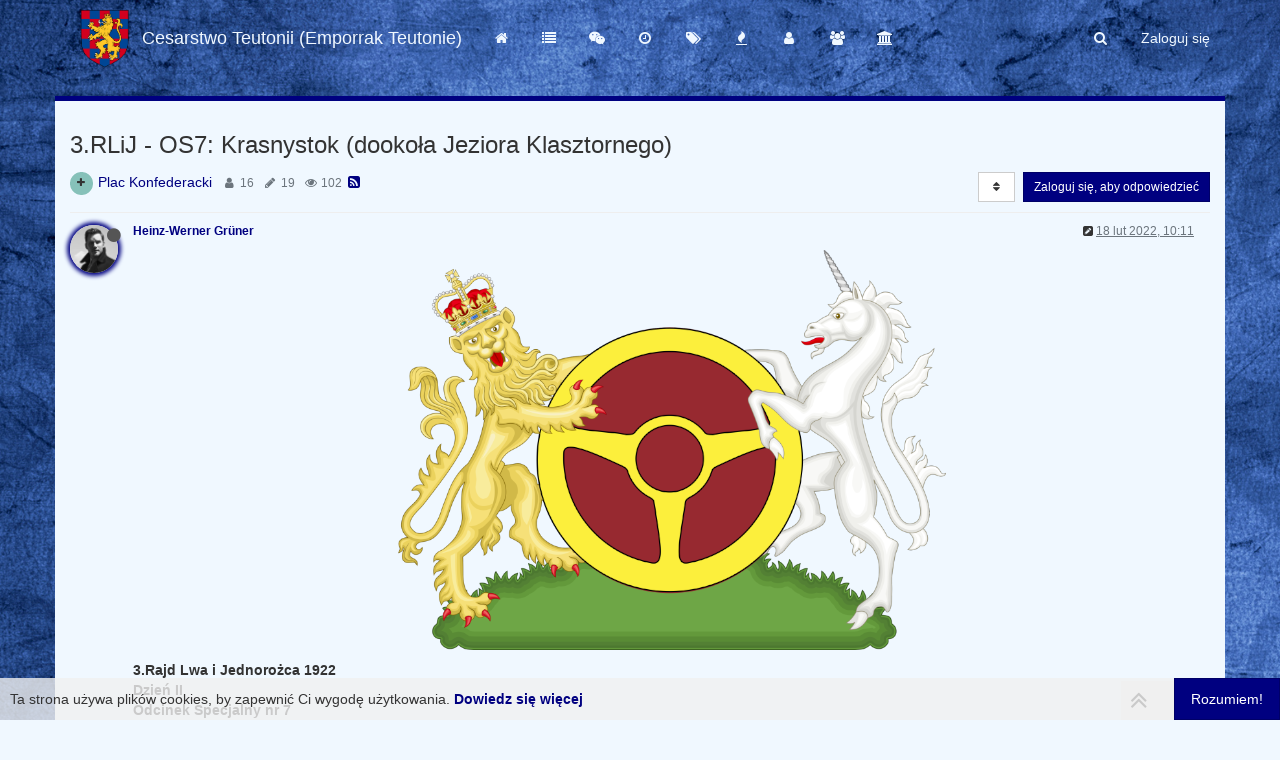

--- FILE ---
content_type: text/html; charset=utf-8
request_url: https://forum.uniapanstw.pl/topic/592/3-rlij-os7-krasnystok-dooko%C5%82a-jeziora-klasztornego
body_size: 143646
content:
<!DOCTYPE html>
<html lang="pl" data-dir="od lewej do prawej" style="direction: od lewej do prawej;"  >
<head>
	<title>3.RLiJ - OS7: Krasnystok (dookoła Jeziora Klasztornego) | Cesarstwo Teutonii</title>
	<meta name="viewport" content="width&#x3D;device-width, initial-scale&#x3D;1.0" />
	<meta name="content-type" content="text/html; charset=UTF-8" />
	<meta name="apple-mobile-web-app-capable" content="yes" />
	<meta name="mobile-web-app-capable" content="yes" />
	<meta property="og:site_name" content="Cesarstwo Teutonii (Emporrak Teutonie)" />
	<meta name="msapplication-badge" content="frequency=30; polling-uri=https://forum.uniapanstw.pl/sitemap.xml" />
	<meta name="theme-color" content="#ffffff" />
	<meta name="keywords" content="teutonia,cesarstwo teutonii" />
	<meta name="msapplication-square150x150logo" content="/assets/uploads/system/site-logo.png" />
	<meta name="title" content="3.RLiJ - OS7: Krasnystok (dookoła Jeziora Klasztornego)" />
	<meta name="description" content=" 3.Rajd Lwa i Jednorożca 1922 Dzień II Odcinek Specjalny nr 7 Trudność I 27 lutego1922 (2022) roku. godzina 10:55   Krasnystok - dookoła Jeziora Klasztornego: Nazwa jeziora wzięła się od położonego nieopodal klasztoru oo. franciszkanów. W zamierzchłych cz..." />
	<meta property="og:title" content="3.RLiJ - OS7: Krasnystok (dookoła Jeziora Klasztornego)" />
	<meta property="og:description" content=" 3.Rajd Lwa i Jednorożca 1922 Dzień II Odcinek Specjalny nr 7 Trudność I 27 lutego1922 (2022) roku. godzina 10:55   Krasnystok - dookoła Jeziora Klasztornego: Nazwa jeziora wzięła się od położonego nieopodal klasztoru oo. franciszkanów. W zamierzchłych cz..." />
	<meta property="og:type" content="article" />
	<meta property="article:published_time" content="2022-02-18T10:11:34.098Z" />
	<meta property="article:modified_time" content="2022-02-27T18:35:00.239Z" />
	<meta property="article:section" content="Plac Konfederacki" />
	<meta property="og:image" content="https://forum.uniapanstw.pl/assets/uploads/files/1645179063684-krasystok-herb.png" />
	<meta property="og:image:url" content="https://forum.uniapanstw.pl/assets/uploads/files/1645179063684-krasystok-herb.png" />
	<meta property="og:image:width" content="152" />
	<meta property="og:image:height" content="300" />
	<meta property="og:image" content="https://forum.uniapanstw.pl/assets/uploads/files/1645179033877-krasystokjezioro2.png" />
	<meta property="og:image:url" content="https://forum.uniapanstw.pl/assets/uploads/files/1645179033877-krasystokjezioro2.png" />
	<meta property="og:image:width" content="940" />
	<meta property="og:image:height" content="715" />
	<meta property="og:image" content="https://forum.uniapanstw.pl/assets/uploads/files/1645179033692-krasystokjezioro1.png" />
	<meta property="og:image:url" content="https://forum.uniapanstw.pl/assets/uploads/files/1645179033692-krasystokjezioro1.png" />
	<meta property="og:image:width" content="840" />
	<meta property="og:image:height" content="516" />
	<meta property="og:image" content="https://forum.uniapanstw.pl/assets/uploads/files/1645179033566-krasystokjezioro.png" />
	<meta property="og:image:url" content="https://forum.uniapanstw.pl/assets/uploads/files/1645179033566-krasystokjezioro.png" />
	<meta property="og:image:width" content="940" />
	<meta property="og:image:height" content="490" />
	<meta property="og:image" content="https://forum.uniapanstw.pl/assets/uploads/files/1645178940384-path8466a.png" />
	<meta property="og:image:url" content="https://forum.uniapanstw.pl/assets/uploads/files/1645178940384-path8466a.png" />
	<meta property="og:image:width" content="548" />
	<meta property="og:image:height" content="400" />
	<meta property="og:image" content="https://forum.uniapanstw.pl/assets/uploads/files/1645175400614-tankowanie25.png" />
	<meta property="og:image:url" content="https://forum.uniapanstw.pl/assets/uploads/files/1645175400614-tankowanie25.png" />
	<meta property="og:image:width" content="175" />
	<meta property="og:image:height" content="175" />
	<meta property="og:image" content="https://forum.uniapanstw.pl/assets/uploads/profile/78-profileavatar-1613596073209.png" />
	<meta property="og:image:url" content="https://forum.uniapanstw.pl/assets/uploads/profile/78-profileavatar-1613596073209.png" />
	<meta property="og:image" content="https://forum.uniapanstw.pl/assets/uploads/system/og-image.png" />
	<meta property="og:image:url" content="https://forum.uniapanstw.pl/assets/uploads/system/og-image.png" />
	<meta property="og:image:width" content="27" />
	<meta property="og:image:height" content="32" />
	<meta property="og:url" content="https://forum.uniapanstw.pl/topic/592/3-rlij-os7-krasnystok-dooko%C5%82a-jeziora-klasztornego" />
	
	<link rel="stylesheet" type="text/css" href="/assets/client.css?v=32dgm1j559p" />
	<link rel="icon" type="image/x-icon" href="/favicon.ico?v=32dgm1j559p" />
	<link rel="manifest" href="/manifest.webmanifest" />
	<link rel="search" type="application/opensearchdescription+xml" title="Cesarstwo Teutonii (Emporrak Teutonie)" href="/osd.xml" />
	<link rel="apple-touch-icon" href="/assets/uploads/system/touchicon-orig.png" />
	<link rel="icon" sizes="36x36" href="/assets/uploads/system/touchicon-36.png" />
	<link rel="icon" sizes="48x48" href="/assets/uploads/system/touchicon-48.png" />
	<link rel="icon" sizes="72x72" href="/assets/uploads/system/touchicon-72.png" />
	<link rel="icon" sizes="96x96" href="/assets/uploads/system/touchicon-96.png" />
	<link rel="icon" sizes="144x144" href="/assets/uploads/system/touchicon-144.png" />
	<link rel="icon" sizes="192x192" href="/assets/uploads/system/touchicon-192.png" />
	<link rel="prefetch" href="/assets/src/modules/composer.js?v=32dgm1j559p" />
	<link rel="prefetch" href="/assets/src/modules/composer/uploads.js?v=32dgm1j559p" />
	<link rel="prefetch" href="/assets/src/modules/composer/drafts.js?v=32dgm1j559p" />
	<link rel="prefetch" href="/assets/src/modules/composer/tags.js?v=32dgm1j559p" />
	<link rel="prefetch" href="/assets/src/modules/composer/categoryList.js?v=32dgm1j559p" />
	<link rel="prefetch" href="/assets/src/modules/composer/resize.js?v=32dgm1j559p" />
	<link rel="prefetch" href="/assets/src/modules/composer/autocomplete.js?v=32dgm1j559p" />
	<link rel="prefetch" href="/assets/templates/composer.tpl?v=32dgm1j559p" />
	<link rel="prefetch" href="/assets/language/pl/topic.json?v=32dgm1j559p" />
	<link rel="prefetch" href="/assets/language/pl/modules.json?v=32dgm1j559p" />
	<link rel="prefetch" href="/assets/language/pl/tags.json?v=32dgm1j559p" />
	<link rel="prefetch stylesheet" href="/plugins/nodebb-plugin-markdown/styles/railscasts.css" />
	<link rel="prefetch" href="/assets/src/modules/highlight.js?v=32dgm1j559p" />
	<link rel="prefetch" href="/assets/language/pl/markdown.json?v=32dgm1j559p" />
	<link rel="stylesheet" href="https://forum.uniapanstw.pl/assets/plugins/nodebb-plugin-emoji/emoji/styles.css?v=32dgm1j559p" />
	<link rel="canonical" href="https://forum.uniapanstw.pl/topic/592/3-rlij-os7-krasnystok-dookoła-jeziora-klasztornego" />
	<link rel="alternate" type="application/rss+xml" href="/topic/592.rss" />
	<link rel="up" href="https://forum.uniapanstw.pl/category/27/plac-konfederacki" />
	

	<script>
		var config = JSON.parse('{"relative_path":"","upload_url":"/assets/uploads","assetBaseUrl":"/assets","siteTitle":"Cesarstwo Teutonii (Emporrak Teutonie)","browserTitle":"Cesarstwo Teutonii","titleLayout":"&#123;pageTitle&#125; | &#123;browserTitle&#125;","showSiteTitle":true,"minimumTitleLength":3,"maximumTitleLength":255,"minimumPostLength":3,"maximumPostLength":32767,"minimumTagsPerTopic":0,"maximumTagsPerTopic":5,"minimumTagLength":3,"maximumTagLength":15,"useOutgoingLinksPage":false,"allowGuestHandles":false,"allowTopicsThumbnail":false,"usePagination":false,"disableChat":true,"disableChatMessageEditing":false,"maximumChatMessageLength":1000,"socketioTransports":["polling","websocket"],"socketioOrigins":"https://forum.uniapanstw.pl:*","websocketAddress":"","maxReconnectionAttempts":5,"reconnectionDelay":1500,"topicsPerPage":20,"postsPerPage":20,"maximumFileSize":8192,"theme:id":"nodebb-theme-unp","theme:src":"","defaultLang":"pl","userLang":"pl","loggedIn":false,"uid":-1,"cache-buster":"v=32dgm1j559p","requireEmailConfirmation":false,"topicPostSort":"oldest_to_newest","categoryTopicSort":"newest_to_oldest","csrf_token":false,"searchEnabled":true,"bootswatchSkin":"","enablePostHistory":true,"timeagoCutoff":30,"timeagoCodes":["af","am","ar","az-short","az","be","bg","bs","ca","cs","cy","da","de-short","de","dv","el","en-short","en","es-short","es","et","eu","fa-short","fa","fi","fr-short","fr","gl","he","hr","hu","hy","id","is","it-short","it","ja","jv","ko","ky","lt","lv","mk","nl","no","pl","pt-br-short","pt-br","pt-short","pt","ro","rs","ru","rw","si","sk","sl","sq","sr","sv","th","tr-short","tr","uk","ur","uz","vi","zh-CN","zh-TW"],"cookies":{"enabled":true,"message":"[[global:cookies.message]]","dismiss":"[[global:cookies.accept]]","link":"[[global:cookies.learn_more]]","link_url":"https:&#x2F;&#x2F;www.cookiesandyou.com"},"acpLang":"pl","topicSearchEnabled":false,"composer-default":{},"markdown":{"highlight":1,"highlightLinesLanguageList":[""],"theme":"railscasts.css"},"emojiCustomFirst":false,"hideSubCategories":false,"hideCategoryLastPost":false,"enableQuickReply":false,"sessionSharing":{"logoutRedirect":"http://uniapanstw.pl/logout","loginOverride":"https://uniapanstw.pl","registerOverride":"https://uniapanstw.pl/"}}');
		var app = {
			user: JSON.parse('{"uid":0,"username":"Gość","userslug":"","fullname":"Gość","email":"","icon:text":"?","icon:bgColor":"#aaa","groupTitle":"","status":"offline","reputation":0,"email:confirmed":false,"postcount":0,"topiccount":0,"profileviews":0,"banned":0,"banned:expire":0,"joindate":0,"lastonline":0,"lastposttime":0,"followingCount":0,"followerCount":0,"displayname":"Gość","picture":"","groupTitleArray":[],"joindateISO":"","lastonlineISO":"","banned_until":0,"banned_until_readable":"Not Banned","unreadData":{"":{},"new":{},"watched":{},"unreplied":{}},"isAdmin":false,"isGlobalMod":false,"isMod":false,"privileges":{"chat":false,"upload:post:image":false,"upload:post:file":false,"signature":false,"ban":false,"invite":false,"search:content":false,"search:users":false,"search:tags":false,"view:users":true,"view:tags":true,"view:groups":true,"local:login":false,"group:create":false,"view:users:info":false},"timeagoCode":"pl","offline":true,"isEmailConfirmSent":false}')
		};
	</script>

	
	
</head>

<body class="page-topic page-topic-592 page-topic-3-rlij-os7-krasnystok-dookoła-jeziora-klasztornego page-topic-category-27 page-topic-category-plac-konfederacki parent-category-27 page-status-200 skin-noskin">
	<nav id="menu" class="slideout-menu hidden">
		<div class="menu-profile">
	
</div>

<section class="menu-section" data-section="navigation">
	<h3 class="menu-section-title">Nawigacja</h3>
	<ul class="menu-section-list"></ul>
</section>


	</nav>
	<nav id="chats-menu" class="slideout-menu hidden">
		
	</nav>

	<main id="panel" class="slideout-panel">
		<nav class="navbar navbar-default navbar-fixed-top header" id="header-menu" component="navbar">
			<div class="container">
							<div class="navbar-header">
				<button type="button" class="navbar-toggle pull-left" id="mobile-menu">
					<span component="notifications/icon" class="notification-icon fa fa-fw fa-bell-o unread-count" data-content="0"></span>
					<i class="fa fa-lg fa-fw fa-bars"></i>
				</button>
				<button type="button" class="navbar-toggle hidden" id="mobile-chats">
					<span component="chat/icon" class="notification-icon fa fa-fw fa-comments unread-count" data-content="0"></span>
					<i class="fa fa-lg fa-comment-o"></i>
				</button>

				
				<a href="/">
					<img alt="" class=" forum-logo" src="/assets/uploads/system/site-logo.png?v=32dgm1j559p" />
				</a>
				
				
				<a href="/">
					<h1 class="navbar-brand forum-title">Cesarstwo Teutonii (Emporrak Teutonie)</h1>
				</a>
				

				<div component="navbar/title" class="visible-xs hidden">
					<span></span>
				</div>
			</div>

			<div id="nav-dropdown" class="hidden-xs">
				
				
				<ul id="logged-out-menu" class="nav navbar-nav navbar-right">
					
					<li>
						<a href="/login">
							<i class="fa fa-sign-in fa-fw hidden-sm hidden-md hidden-lg"></i>
							<span>Zaloguj się</span>
						</a>
					</li>
				</ul>
				
				
				<ul class="nav navbar-nav navbar-right">
					<li>
						<form id="search-form" class="navbar-form navbar-right hidden-xs" role="search" method="GET">
							<button id="search-button" type="button" class="btn btn-link"><i class="fa fa-search fa-fw" title="Szukaj"></i></button>
							<div class="hidden" id="search-fields">
								<div class="form-group">
									<input autocomplete="off" type="text" class="form-control" placeholder="Szukaj" name="query" value="">
									<a href="#"><i class="fa fa-gears fa-fw advanced-search-link"></i></a>
								</div>
								<button type="submit" class="btn btn-default hide">Szukaj</button>
							</div>
						</form>
						<div id="quick-search-container" class="quick-search-container hidden">
							<div class="checkbox filter-category">
								<label>
									<input type="checkbox" checked><span class="name"></span>
								</label>
							</div>
							<div class="text-center loading-indicator"><i class="fa fa-spinner fa-spin"></i></div>
							<div class="quick-search-results-container"></div>
						</div>
					</li>
					<li class="visible-xs" id="search-menu">
						<a href="/search">
							<i class="fa fa-search fa-fw"></i> Szukaj
						</a>
					</li>
				</ul>
				

				<ul class="nav navbar-nav navbar-right hidden-xs">
					<li>
						<a href="#" id="reconnect" class="hide" title="Zdaje się, że Twoje połączenie z Cesarstwo Teutonii (Emporrak Teutonie) zostało przerwane. Zaczekaj na ponowne nawiązanie połączenia.">
							<i class="fa fa-check"></i>
						</a>
					</li>
				</ul>

				<ul id="main-nav" class="nav navbar-nav">
					
					
					<li class="">
						<a class="navigation-link" href="https:&#x2F;&#x2F;uniapanstw.pl" title="Cesarski System Centralny" >
							
							<i class="fa fa-fw fa-home" data-content=""></i>
							

							
							<span class="visible-xs-inline">Cesarski System Centralny</span>
							
						</a>
					</li>
					
					
					
					<li class="">
						<a class="navigation-link" href="&#x2F;categories" title="Główna" >
							
							<i class="fa fa-fw fa-list" data-content=""></i>
							

							
							<span class="visible-xs-inline">Główna</span>
							
						</a>
					</li>
					
					
					
					<li class="">
						<a class="navigation-link" href="https:&#x2F;&#x2F;discord.com&#x2F;channels&#x2F;764130552554717214&#x2F;768867425655324742" title="Discord"  target="_blank">
							
							<i class="fa fa-fw fa-wechat" data-content=""></i>
							

							
							<span class="visible-xs-inline">Discord</span>
							
						</a>
					</li>
					
					
					
					<li class="">
						<a class="navigation-link" href="&#x2F;recent" title="Ostatnie" >
							
							<i class="fa fa-fw fa-clock-o" data-content=""></i>
							

							
							<span class="visible-xs-inline">Ostatnie</span>
							
						</a>
					</li>
					
					
					
					<li class="">
						<a class="navigation-link" href="&#x2F;tags" title="Tagi" >
							
							<i class="fa fa-fw fa-tags" data-content=""></i>
							

							
							<span class="visible-xs-inline">Tagi</span>
							
						</a>
					</li>
					
					
					
					<li class="">
						<a class="navigation-link" href="&#x2F;popular" title="Popularne" >
							
							<i class="fa fa-fw fa-fire" data-content=""></i>
							

							
							<span class="visible-xs-inline">Popularne</span>
							
						</a>
					</li>
					
					
					
					<li class="">
						<a class="navigation-link" href="&#x2F;users" title="Użytkownicy" >
							
							<i class="fa fa-fw fa-user" data-content=""></i>
							

							
							<span class="visible-xs-inline">Użytkownicy</span>
							
						</a>
					</li>
					
					
					
					<li class="">
						<a class="navigation-link" href="&#x2F;groups" title="Grupy" >
							
							<i class="fa fa-fw fa-group" data-content=""></i>
							

							
							<span class="visible-xs-inline">Grupy</span>
							
						</a>
					</li>
					
					
					
					<li class="">
						<a class="navigation-link" href="https:&#x2F;&#x2F;www.teutonia.one.pl&#x2F;" title="Archiwalna strona Królestwa Teutonii"  target="_blank">
							
							<i class="fa fa-fw fa-university" data-content=""></i>
							

							
							<span class="visible-xs-inline">Archiwalna strona Królestwa Teutonii</span>
							
						</a>
					</li>
					
					
				</ul>

				
			</div>

			</div>
		</nav>
		<div class="container work" id="content">
		<noscript>
    <div class="alert alert-danger">
        <p>
            Your browser does not seem to support JavaScript. As a result, your viewing experience will be diminished, and you have been placed in <strong>read-only mode</strong>.
        </p>
        <p>
            Please download a browser that supports JavaScript, or enable it if it's disabled (i.e. NoScript).
        </p>
    </div>
</noscript>
		
<div data-widget-area="header">
	
</div>
<div class="row">
	<div class="topic col-lg-12">
		<div class="topic-header">
			<h1 component="post/header" class="" itemprop="name">
				<span class="topic-title" component="topic/title">
					<span component="topic/labels">
						<i component="topic/pinned" class="fa fa-thumb-tack hidden" title="Przypięty"></i>
						<i component="topic/locked" class="fa fa-lock hidden" title="Zablokowany"></i>
						<i class="fa fa-arrow-circle-right hidden" title="Przeniesiony"></i>
						
					</span>
					3.RLiJ - OS7: Krasnystok (dookoła Jeziora Klasztornego)
				</span>
			</h1>

			<div class="topic-info clearfix">
				<div class="category-item inline-block">
					
					<div role="presentation" class="icon pull-left" style="background-color: #86C1B9;; color: #333333;">
						<i class="fa fa-fw fa-plus"></i>
					</div>
					
					<a href="/category/27/plac-konfederacki">Plac Konfederacki</a>

				</div>

				<div class="tags tag-list inline-block hidden-xs">
					
				</div>
				<div class="inline-block hidden-xs">
					<div class="stats text-muted">
	<i class="fa fa-fw fa-user" title="Posters"></i>
	<span title="16" class="human-readable-number">16</span>
</div>
<div class="stats text-muted">
	<i class="fa fa-fw fa-pencil" title="Posty"></i>
	<span component="topic/post-count" title="19" class="human-readable-number">19</span>
</div>
<div class="stats text-muted">
	<i class="fa fa-fw fa-eye" title="Wyświetlenia"></i>
	<span class="human-readable-number" title="102">102</span>
</div>
				</div>
				
				<a class="hidden-xs" target="_blank" href="/topic/592.rss"><i class="fa fa-rss-square"></i></a>
				
				<div component="topic/browsing-users" class="inline-block hidden-xs">
	
</div>

				<div class="topic-main-buttons pull-right inline-block">
	<span class="loading-indicator btn pull-left hidden" done="0">
		<span class="hidden-xs">Załaduj więcej postów</span> <i class="fa fa-refresh fa-spin"></i>
	</span>

	

	

	<div title="Sortuj według" class="btn-group bottom-sheet hidden-xs" component="thread/sort">
	<button class="btn btn-sm btn-default dropdown-toggle" data-toggle="dropdown" type="button">
	<span><i class="fa fa-fw fa-sort"></i></span></button>
	<ul class="dropdown-menu dropdown-menu-right">
		<li><a href="#" class="oldest_to_newest" data-sort="oldest_to_newest"><i class="fa fa-fw"></i> Najpierw najstarsze</a></li>
		<li><a href="#" class="newest_to_oldest" data-sort="newest_to_oldest"><i class="fa fa-fw"></i> Najpierw najnowsze</a></li>
		<li><a href="#" class="most_votes" data-sort="most_votes"><i class="fa fa-fw"></i> Najwięcej głosów</a></li>
	</ul>
</div>


	<div class="inline-block">
	
	</div>
	<div component="topic/reply/container" class="btn-group action-bar bottom-sheet hidden">
	<a href="/compose?tid=592&title=3.RLiJ - OS7: Krasnystok (dookoła Jeziora Klasztornego)" class="btn btn-sm btn-primary" component="topic/reply" data-ajaxify="false" role="button"><i class="fa fa-reply visible-xs-inline"></i><span class="visible-sm-inline visible-md-inline visible-lg-inline"> Odpowiedz</span></a>
	<button type="button" class="btn btn-sm btn-primary dropdown-toggle" data-toggle="dropdown">
		<span class="caret"></span>
	</button>
	<ul class="dropdown-menu pull-right" role="menu">
		<li><a href="#" component="topic/reply-as-topic">Odpowiedz, zakładając nowy temat</a></li>
	</ul>
</div>




<a component="topic/reply/guest" href="/login" class="btn btn-sm btn-primary">Zaloguj się, aby odpowiedzieć</a>


</div>

			</div>
		</div>
		

		<div component="topic/deleted/message" class="alert alert-warning hidden clearfix">
    <span class="pull-left">Ten temat został usunięty. Mogą go zobaczyć tylko użytkownicy upoważnieni do zarządzania tematami.</span>
    <span class="pull-right">
        
    </span>
</div>

		<ul component="topic" class="posts" data-tid="592" data-cid="27">
			
				<li component="post" class="  topic-owner-post" data-index="0" data-pid="7412" data-uid="78" data-timestamp="1645179094098" data-username="Heinz-Werner Grüner" data-userslug="heinz-werner-grüner" itemscope itemtype="http://schema.org/Comment">
					<a component="post/anchor" data-index="0" id="0"></a>

					<meta itemprop="datePublished" content="2022-02-18T10:11:34.098Z">
					<meta itemprop="dateModified" content="2022-02-18T11:41:06.373Z">

					<div class="clearfix post-header">
	<div class="icon pull-left">
		<a href="/user/heinz-werner-grüner">
			<img class="avatar  avatar-sm2x avatar-rounded" alt="Heinz-Werner Grüner" title="Heinz-Werner Grüner" data-uid="78" loading="lazy" component="user/picture" src="/assets/uploads/profile/78-profileavatar-1613596073209.png" style="" />
			<i component="user/status" class="fa fa-circle status offline" title="Niedostępny"></i>
		</a>
	</div>

	<small class="pull-left">
		<strong>
			<a href="/user/heinz-werner-grüner" itemprop="author" data-username="Heinz-Werner Grüner" data-uid="78">Heinz-Werner Grüner</a>
		</strong>

		

		

		<span class="visible-xs-inline-block visible-sm-inline-block visible-md-inline-block visible-lg-inline-block">
			

			<span>
				
			</span>
		</span>

	</small>
	<small class="pull-right">
		<span class="bookmarked"><i class="fa fa-bookmark-o"></i></span>
	</small>
	<small class="pull-right">
		<i component="post/edit-indicator" class="fa fa-pencil-square edit-icon "></i>

		<small data-editor="heinz-werner-grüner" component="post/editor" class="hidden">ostatnio edytowany przez Heinz-Werner Grüner <span class="timeago" title="2022-02-18T11:41:06.373Z"></span></small>

		<span class="visible-xs-inline-block visible-sm-inline-block visible-md-inline-block visible-lg-inline-block">
			<a class="permalink" href="/post/7412"><span class="timeago" title="2022-02-18T10:11:34.098Z"></span></a>
		</span>
	</small>
</div>

<br />

<div class="content" component="post/content" itemprop="text">
	<p dir="auto" style="text-align:center"><img src="/assets/uploads/files/1645178940384-path8466a.png" alt="path8466a.png" class="img-responsive img-markdown" /></p>
<p dir="auto"><strong>3.Rajd Lwa i Jednorożca 1922</strong><br />
<strong>Dzień II</strong><br />
<strong>Odcinek Specjalny nr 7</strong><br />
Trudność I</p>
<p dir="auto"><strong>27 lutego1922 (2022) roku. godzina 10:55</strong></p>
<p dir="auto"><img src="/assets/uploads/files/1645179033877-krasystokjezioro2.png" alt="KrasystokJEZIORO2.png" class="img-responsive img-markdown" /></p>
<p dir="auto"><img src="/assets/uploads/files/1645179063684-krasystok-herb.png" alt="Krasystok herb.png" class="img-responsive img-markdown" /></p>
<p dir="auto"><strong>Krasnystok - dookoła Jeziora Klasztornego:</strong><br />
Nazwa jeziora wzięła się od położonego nieopodal klasztoru oo. franciszkanów. W zamierzchłych czasach tereny jeziora okalały lasy, a w nich zamieszkiwali pustelnicy, schodzący się do klasztoru jedynie dwa razy do roku.<br />
Aktualnie część brzegu jeziora jest intensywnie zabudowywana w celach hotelowo - turystycznych.<br />
Jezioro Klasztorne stanowi dużą atrakcję turystyczną w okolicy, przybywają tu na wypoczynek nie tylko Sclavińczycy ale również mieszkańcy sąsiedniej Sarmacji.<br />
Pomimo rozwoju turystyki, część okolic Jeziora nadal zachowała swój sakralny charakter - mieści się tutaj sanktuarium do którego pątnicy tłumnie przybywają na początku października.<br />
Przeor klasztoru przygotował dla każdego z kierowców biorących udział w Rajdzie upominek - paczuszkę klasztornych produktów: ciastka, które dodadzą energii oraz maść wg. przepisu o. Mikluszki , która może pomóc na odciski czy odparzenia powstałe podczas rajdowych zmagań.</p>
<p dir="auto"><img src="/assets/uploads/files/1645179033566-krasystokjezioro.png" alt="KrasystokJEZIORO.png" class="img-responsive img-markdown" /></p>
<p dir="auto">Łącznie do pokonania było <strong>141km</strong>.</p>
<p dir="auto"><img src="/assets/uploads/files/1645179033692-krasystokjezioro1.png" alt="KrasystokJEZIORO1.png" class="img-responsive img-markdown" /></p>
<hr />
<p dir="auto">UWAGA: TO ODCINEK SPECJALNY NR 7 W 3.RAJDZIE LWA I JEDNOROŻCA 1922 - TUTAJ KIEROWCY DOKONUJĄ WPISU NA FORUM O WSKAZANEJ POWYŻEJ DACIE I GODZINIE. TANKOWANIE JEST DOZWOLONE, WYSTARCZY WKLEIĆ:<br />
<img src="/assets/uploads/files/1645175400614-tankowanie25.png" alt="Tankowanie25.png" class="img-responsive img-markdown" /></p>
<p dir="auto"><strong>Premie Czasowe (trudność I)</strong><br />
1miejsce: -3min.<br />
2miejsce: -2min.<br />
3miejsce: -1min.</p>

</div>

<div class="post-footer">
	

	<div class="clearfix">
	
	<a component="post/reply-count" data-target-component="post/replies/container" href="#" class="threaded-replies no-select pull-left ">
		<span component="post/reply-count/avatars" class="avatars ">
			
			<img class="avatar  avatar-xs avatar-rounded" alt="VAT" title="VAT" data-uid="66" loading="lazy" component="avatar/picture" src="/assets/uploads/profile/66-profileavatar-1622387279594.png" style="" />
			
			<span class="avatar  avatar-xs avatar-rounded" alt="August von Hohenzollern" title="August von Hohenzollern" data-uid="166" loading="lazy" component="avatar/icon" style="background-color: #795548;">A</span>
			
		</span>

		<span class="replies-count" component="post/reply-count/text" data-replies="2">2 odpowiedzi</span>
		<span class="replies-last hidden-xs">Ostatnia odpowiedź <span class="timeago" title="2022-02-27T09:55:03.146Z"></span></span>

		<i class="fa fa-fw fa-chevron-right" component="post/replies/open"></i>
		<i class="fa fa-fw fa-chevron-down hidden" component="post/replies/close"></i>
		<i class="fa fa-fw fa-spin fa-spinner hidden" component="post/replies/loading"></i>
	</a>
	

	<small class="pull-right">
		<span class="post-tools">
			<a component="post/reply" href="#" class="no-select hidden">Odpowiedz</a>
			<a component="post/quote" href="#" class="no-select hidden">Cytuj</a>
		</span>

		
		<span class="votes">
			<a component="post/upvote" href="#" class="">
				<i class="fa fa-chevron-up"></i>
			</a>

			<span component="post/vote-count" data-votes="0">0</span>

			
			<a component="post/downvote" href="#" class="">
				<i class="fa fa-chevron-down"></i>
			</a>
			
		</span>
		

		<span component="post/tools" class="dropdown moderator-tools bottom-sheet hidden">
	<a href="#" data-toggle="dropdown" data-ajaxify="false"><i class="fa fa-fw fa-ellipsis-v"></i></a>
	<ul class="dropdown-menu dropdown-menu-right" role="menu"></ul>
</span>

	</small>
	</div>
	<div component="post/replies/container"></div>
</div>
				</li>
			
				<li component="post" class="  " data-index="1" data-pid="7598" data-uid="162" data-timestamp="1645955699862" data-username="Leszek Ebe-Grüner" data-userslug="leszek-ebe-grüner" itemscope itemtype="http://schema.org/Comment">
					<a component="post/anchor" data-index="1" id="1"></a>

					<meta itemprop="datePublished" content="2022-02-27T09:54:59.862Z">
					<meta itemprop="dateModified" content="">

					<div class="clearfix post-header">
	<div class="icon pull-left">
		<a href="/user/leszek-ebe-grüner">
			<span class="avatar  avatar-sm2x avatar-rounded" alt="Leszek Ebe-Grüner" title="Leszek Ebe-Grüner" data-uid="162" loading="lazy" component="user/picture" style="background-color: #1b5e20;">L</span>
			<i component="user/status" class="fa fa-circle status offline" title="Niedostępny"></i>
		</a>
	</div>

	<small class="pull-left">
		<strong>
			<a href="/user/leszek-ebe-grüner" itemprop="author" data-username="Leszek Ebe-Grüner" data-uid="162">Leszek Ebe-Grüner</a>
		</strong>

		

		

		<span class="visible-xs-inline-block visible-sm-inline-block visible-md-inline-block visible-lg-inline-block">
			

			<span>
				
			</span>
		</span>

	</small>
	<small class="pull-right">
		<span class="bookmarked"><i class="fa fa-bookmark-o"></i></span>
	</small>
	<small class="pull-right">
		<i component="post/edit-indicator" class="fa fa-pencil-square edit-icon hidden"></i>

		<small data-editor="" component="post/editor" class="hidden">ostatnio edytowany przez  <span class="timeago" title=""></span></small>

		<span class="visible-xs-inline-block visible-sm-inline-block visible-md-inline-block visible-lg-inline-block">
			<a class="permalink" href="/post/7598"><span class="timeago" title="2022-02-27T09:54:59.862Z"></span></a>
		</span>
	</small>
</div>

<br />

<div class="content" component="post/content" itemprop="text">
	<p dir="auto">Czy to gepard?! Nieee. To Kierowca Leszek Przyspieszony Team tak pędzi do kolejnego punktu kontrolnego! Ponadto wziął i rzucał skórkami od bananów pod samochód Alfreda, wędką łapał samochód Fatimy, by skierować go na inny tor i wypuścił agresywne zające na Ludwika Tomovica! Czy to spowoduje, że Leszek na ten punkt dojedzie pierwszy?</p>

</div>

<div class="post-footer">
	

	<div class="clearfix">
	
	<a component="post/reply-count" data-target-component="post/replies/container" href="#" class="threaded-replies no-select pull-left hidden">
		<span component="post/reply-count/avatars" class="avatars ">
			
		</span>

		<span class="replies-count" component="post/reply-count/text" data-replies="0">1 odpowiedź</span>
		<span class="replies-last hidden-xs">Ostatnia odpowiedź <span class="timeago" title=""></span></span>

		<i class="fa fa-fw fa-chevron-right" component="post/replies/open"></i>
		<i class="fa fa-fw fa-chevron-down hidden" component="post/replies/close"></i>
		<i class="fa fa-fw fa-spin fa-spinner hidden" component="post/replies/loading"></i>
	</a>
	

	<small class="pull-right">
		<span class="post-tools">
			<a component="post/reply" href="#" class="no-select hidden">Odpowiedz</a>
			<a component="post/quote" href="#" class="no-select hidden">Cytuj</a>
		</span>

		
		<span class="votes">
			<a component="post/upvote" href="#" class="">
				<i class="fa fa-chevron-up"></i>
			</a>

			<span component="post/vote-count" data-votes="1">1</span>

			
			<a component="post/downvote" href="#" class="">
				<i class="fa fa-chevron-down"></i>
			</a>
			
		</span>
		

		<span component="post/tools" class="dropdown moderator-tools bottom-sheet hidden">
	<a href="#" data-toggle="dropdown" data-ajaxify="false"><i class="fa fa-fw fa-ellipsis-v"></i></a>
	<ul class="dropdown-menu dropdown-menu-right" role="menu"></ul>
</span>

	</small>
	</div>
	<div component="post/replies/container"></div>
</div>
				</li>
			
				<li component="post" class="  " data-index="2" data-pid="7599" data-uid="86" data-timestamp="1645955700252" data-username="Alfred Fabian von Tehen-Dżek" data-userslug="alfred-fabian-von-tehen-dżek" itemscope itemtype="http://schema.org/Comment">
					<a component="post/anchor" data-index="2" id="2"></a>

					<meta itemprop="datePublished" content="2022-02-27T09:55:00.252Z">
					<meta itemprop="dateModified" content="">

					<div class="clearfix post-header">
	<div class="icon pull-left">
		<a href="/user/alfred-fabian-von-tehen-dżek">
			<img class="avatar  avatar-sm2x avatar-rounded" alt="Alfred Fabian von Tehen-Dżek" title="Alfred Fabian von Tehen-Dżek" data-uid="86" loading="lazy" component="user/picture" src="/assets/uploads/profile/86-profileavatar-1625681610402.png" style="" />
			<i component="user/status" class="fa fa-circle status offline" title="Niedostępny"></i>
		</a>
	</div>

	<small class="pull-left">
		<strong>
			<a href="/user/alfred-fabian-von-tehen-dżek" itemprop="author" data-username="Alfred Fabian von Tehen-Dżek" data-uid="86">Alfred Fabian von Tehen-Dżek</a>
		</strong>

		

		

		<span class="visible-xs-inline-block visible-sm-inline-block visible-md-inline-block visible-lg-inline-block">
			

			<span>
				
			</span>
		</span>

	</small>
	<small class="pull-right">
		<span class="bookmarked"><i class="fa fa-bookmark-o"></i></span>
	</small>
	<small class="pull-right">
		<i component="post/edit-indicator" class="fa fa-pencil-square edit-icon hidden"></i>

		<small data-editor="" component="post/editor" class="hidden">ostatnio edytowany przez  <span class="timeago" title=""></span></small>

		<span class="visible-xs-inline-block visible-sm-inline-block visible-md-inline-block visible-lg-inline-block">
			<a class="permalink" href="/post/7599"><span class="timeago" title="2022-02-27T09:55:00.252Z"></span></a>
		</span>
	</small>
</div>

<br />

<div class="content" component="post/content" itemprop="text">
	<p dir="auto">AMEN</p>

</div>

<div class="post-footer">
	

	<div class="clearfix">
	
	<a component="post/reply-count" data-target-component="post/replies/container" href="#" class="threaded-replies no-select pull-left hidden">
		<span component="post/reply-count/avatars" class="avatars ">
			
		</span>

		<span class="replies-count" component="post/reply-count/text" data-replies="0">1 odpowiedź</span>
		<span class="replies-last hidden-xs">Ostatnia odpowiedź <span class="timeago" title=""></span></span>

		<i class="fa fa-fw fa-chevron-right" component="post/replies/open"></i>
		<i class="fa fa-fw fa-chevron-down hidden" component="post/replies/close"></i>
		<i class="fa fa-fw fa-spin fa-spinner hidden" component="post/replies/loading"></i>
	</a>
	

	<small class="pull-right">
		<span class="post-tools">
			<a component="post/reply" href="#" class="no-select hidden">Odpowiedz</a>
			<a component="post/quote" href="#" class="no-select hidden">Cytuj</a>
		</span>

		
		<span class="votes">
			<a component="post/upvote" href="#" class="">
				<i class="fa fa-chevron-up"></i>
			</a>

			<span component="post/vote-count" data-votes="1">1</span>

			
			<a component="post/downvote" href="#" class="">
				<i class="fa fa-chevron-down"></i>
			</a>
			
		</span>
		

		<span component="post/tools" class="dropdown moderator-tools bottom-sheet hidden">
	<a href="#" data-toggle="dropdown" data-ajaxify="false"><i class="fa fa-fw fa-ellipsis-v"></i></a>
	<ul class="dropdown-menu dropdown-menu-right" role="menu"></ul>
</span>

	</small>
	</div>
	<div component="post/replies/container"></div>
</div>
				</li>
			
				<li component="post" class="  " data-index="3" data-pid="7600" data-uid="82" data-timestamp="1645955700345" data-username="Helwetyk Romański" data-userslug="helwetyk-romański" itemscope itemtype="http://schema.org/Comment">
					<a component="post/anchor" data-index="3" id="3"></a>

					<meta itemprop="datePublished" content="2022-02-27T09:55:00.345Z">
					<meta itemprop="dateModified" content="">

					<div class="clearfix post-header">
	<div class="icon pull-left">
		<a href="/user/helwetyk-romański">
			<img class="avatar  avatar-sm2x avatar-rounded" alt="Helwetyk Romański" title="Helwetyk Romański" data-uid="82" loading="lazy" component="user/picture" src="/assets/uploads/profile/82-profileavatar.png" style="" />
			<i component="user/status" class="fa fa-circle status offline" title="Niedostępny"></i>
		</a>
	</div>

	<small class="pull-left">
		<strong>
			<a href="/user/helwetyk-romański" itemprop="author" data-username="Helwetyk Romański" data-uid="82">Helwetyk Romański</a>
		</strong>

		

		

		<span class="visible-xs-inline-block visible-sm-inline-block visible-md-inline-block visible-lg-inline-block">
			

			<span>
				
			</span>
		</span>

	</small>
	<small class="pull-right">
		<span class="bookmarked"><i class="fa fa-bookmark-o"></i></span>
	</small>
	<small class="pull-right">
		<i component="post/edit-indicator" class="fa fa-pencil-square edit-icon hidden"></i>

		<small data-editor="" component="post/editor" class="hidden">ostatnio edytowany przez  <span class="timeago" title=""></span></small>

		<span class="visible-xs-inline-block visible-sm-inline-block visible-md-inline-block visible-lg-inline-block">
			<a class="permalink" href="/post/7600"><span class="timeago" title="2022-02-27T09:55:00.345Z"></span></a>
		</span>
	</small>
</div>

<br />

<div class="content" component="post/content" itemprop="text">
	<p dir="auto"><img src="/assets/uploads/files/1645955068093-5y7zz1y.png" alt="5y7zz1y.png" class="img-responsive img-markdown" /></p>
<p dir="auto">Na Orjona. Go BCZS!</p>

</div>

<div class="post-footer">
	

	<div class="clearfix">
	
	<a component="post/reply-count" data-target-component="post/replies/container" href="#" class="threaded-replies no-select pull-left hidden">
		<span component="post/reply-count/avatars" class="avatars ">
			
		</span>

		<span class="replies-count" component="post/reply-count/text" data-replies="0">1 odpowiedź</span>
		<span class="replies-last hidden-xs">Ostatnia odpowiedź <span class="timeago" title=""></span></span>

		<i class="fa fa-fw fa-chevron-right" component="post/replies/open"></i>
		<i class="fa fa-fw fa-chevron-down hidden" component="post/replies/close"></i>
		<i class="fa fa-fw fa-spin fa-spinner hidden" component="post/replies/loading"></i>
	</a>
	

	<small class="pull-right">
		<span class="post-tools">
			<a component="post/reply" href="#" class="no-select hidden">Odpowiedz</a>
			<a component="post/quote" href="#" class="no-select hidden">Cytuj</a>
		</span>

		
		<span class="votes">
			<a component="post/upvote" href="#" class="">
				<i class="fa fa-chevron-up"></i>
			</a>

			<span component="post/vote-count" data-votes="1">1</span>

			
			<a component="post/downvote" href="#" class="">
				<i class="fa fa-chevron-down"></i>
			</a>
			
		</span>
		

		<span component="post/tools" class="dropdown moderator-tools bottom-sheet hidden">
	<a href="#" data-toggle="dropdown" data-ajaxify="false"><i class="fa fa-fw fa-ellipsis-v"></i></a>
	<ul class="dropdown-menu dropdown-menu-right" role="menu"></ul>
</span>

	</small>
	</div>
	<div component="post/replies/container"></div>
</div>
				</li>
			
				<li component="post" class="  " data-index="4" data-pid="7601" data-uid="18" data-timestamp="1645955700464" data-username="Ludwik Tomović" data-userslug="ludwik-tomović" itemscope itemtype="http://schema.org/Comment">
					<a component="post/anchor" data-index="4" id="4"></a>

					<meta itemprop="datePublished" content="2022-02-27T09:55:00.464Z">
					<meta itemprop="dateModified" content="">

					<div class="clearfix post-header">
	<div class="icon pull-left">
		<a href="/user/ludwik-tomović">
			<img class="avatar  avatar-sm2x avatar-rounded" alt="Ludwik Tomović" title="Ludwik Tomović" data-uid="18" loading="lazy" component="user/picture" src="/assets/uploads/profile/18-profileavatar-1619554472051.png" style="" />
			<i component="user/status" class="fa fa-circle status offline" title="Niedostępny"></i>
		</a>
	</div>

	<small class="pull-left">
		<strong>
			<a href="/user/ludwik-tomović" itemprop="author" data-username="Ludwik Tomović" data-uid="18">Ludwik Tomović</a>
		</strong>

		

		

		<span class="visible-xs-inline-block visible-sm-inline-block visible-md-inline-block visible-lg-inline-block">
			

			<span>
				
			</span>
		</span>

	</small>
	<small class="pull-right">
		<span class="bookmarked"><i class="fa fa-bookmark-o"></i></span>
	</small>
	<small class="pull-right">
		<i component="post/edit-indicator" class="fa fa-pencil-square edit-icon hidden"></i>

		<small data-editor="" component="post/editor" class="hidden">ostatnio edytowany przez  <span class="timeago" title=""></span></small>

		<span class="visible-xs-inline-block visible-sm-inline-block visible-md-inline-block visible-lg-inline-block">
			<a class="permalink" href="/post/7601"><span class="timeago" title="2022-02-27T09:55:00.464Z"></span></a>
		</span>
	</small>
</div>

<br />

<div class="content" component="post/content" itemprop="text">
	<p dir="auto">Wziuuuum!</p>
<p dir="auto">Chwała Sclavinii!</p>

</div>

<div class="post-footer">
	

	<div class="clearfix">
	
	<a component="post/reply-count" data-target-component="post/replies/container" href="#" class="threaded-replies no-select pull-left hidden">
		<span component="post/reply-count/avatars" class="avatars ">
			
		</span>

		<span class="replies-count" component="post/reply-count/text" data-replies="0">1 odpowiedź</span>
		<span class="replies-last hidden-xs">Ostatnia odpowiedź <span class="timeago" title=""></span></span>

		<i class="fa fa-fw fa-chevron-right" component="post/replies/open"></i>
		<i class="fa fa-fw fa-chevron-down hidden" component="post/replies/close"></i>
		<i class="fa fa-fw fa-spin fa-spinner hidden" component="post/replies/loading"></i>
	</a>
	

	<small class="pull-right">
		<span class="post-tools">
			<a component="post/reply" href="#" class="no-select hidden">Odpowiedz</a>
			<a component="post/quote" href="#" class="no-select hidden">Cytuj</a>
		</span>

		
		<span class="votes">
			<a component="post/upvote" href="#" class="">
				<i class="fa fa-chevron-up"></i>
			</a>

			<span component="post/vote-count" data-votes="1">1</span>

			
			<a component="post/downvote" href="#" class="">
				<i class="fa fa-chevron-down"></i>
			</a>
			
		</span>
		

		<span component="post/tools" class="dropdown moderator-tools bottom-sheet hidden">
	<a href="#" data-toggle="dropdown" data-ajaxify="false"><i class="fa fa-fw fa-ellipsis-v"></i></a>
	<ul class="dropdown-menu dropdown-menu-right" role="menu"></ul>
</span>

	</small>
	</div>
	<div component="post/replies/container"></div>
</div>
				</li>
			
				<li component="post" class="  " data-index="5" data-pid="7602" data-uid="37" data-timestamp="1645955700523" data-username="Orjon" data-userslug="orjon" itemscope itemtype="http://schema.org/Comment">
					<a component="post/anchor" data-index="5" id="5"></a>

					<meta itemprop="datePublished" content="2022-02-27T09:55:00.523Z">
					<meta itemprop="dateModified" content="">

					<div class="clearfix post-header">
	<div class="icon pull-left">
		<a href="/user/orjon">
			<span class="avatar  avatar-sm2x avatar-rounded" alt="Orjon" title="Orjon" data-uid="37" loading="lazy" component="user/picture" style="background-color: #9c27b0;">O</span>
			<i component="user/status" class="fa fa-circle status offline" title="Niedostępny"></i>
		</a>
	</div>

	<small class="pull-left">
		<strong>
			<a href="/user/orjon" itemprop="author" data-username="Orjon" data-uid="37">Orjon</a>
		</strong>

		

		

		<span class="visible-xs-inline-block visible-sm-inline-block visible-md-inline-block visible-lg-inline-block">
			

			<span>
				
			</span>
		</span>

	</small>
	<small class="pull-right">
		<span class="bookmarked"><i class="fa fa-bookmark-o"></i></span>
	</small>
	<small class="pull-right">
		<i component="post/edit-indicator" class="fa fa-pencil-square edit-icon hidden"></i>

		<small data-editor="" component="post/editor" class="hidden">ostatnio edytowany przez  <span class="timeago" title=""></span></small>

		<span class="visible-xs-inline-block visible-sm-inline-block visible-md-inline-block visible-lg-inline-block">
			<a class="permalink" href="/post/7602"><span class="timeago" title="2022-02-27T09:55:00.523Z"></span></a>
		</span>
	</small>
</div>

<br />

<div class="content" component="post/content" itemprop="text">
	<blockquote>
<p dir="auto">-Dzień dobry, ja po premię.<br />
-Jaką premię?<br />
-No za zawodowca.<br />
-A ma Pan dowód?!<br />
&lt;wyciąga legitymację&gt;<br />
<img src="https://i.imgur.com/ZSjRj2g.png" alt="b-klasa" class="img-responsive img-markdown" /><br />
-Szerokiej drogi zatem!</p>
</blockquote>

</div>

<div class="post-footer">
	

	<div class="clearfix">
	
	<a component="post/reply-count" data-target-component="post/replies/container" href="#" class="threaded-replies no-select pull-left hidden">
		<span component="post/reply-count/avatars" class="avatars ">
			
		</span>

		<span class="replies-count" component="post/reply-count/text" data-replies="0">1 odpowiedź</span>
		<span class="replies-last hidden-xs">Ostatnia odpowiedź <span class="timeago" title=""></span></span>

		<i class="fa fa-fw fa-chevron-right" component="post/replies/open"></i>
		<i class="fa fa-fw fa-chevron-down hidden" component="post/replies/close"></i>
		<i class="fa fa-fw fa-spin fa-spinner hidden" component="post/replies/loading"></i>
	</a>
	

	<small class="pull-right">
		<span class="post-tools">
			<a component="post/reply" href="#" class="no-select hidden">Odpowiedz</a>
			<a component="post/quote" href="#" class="no-select hidden">Cytuj</a>
		</span>

		
		<span class="votes">
			<a component="post/upvote" href="#" class="">
				<i class="fa fa-chevron-up"></i>
			</a>

			<span component="post/vote-count" data-votes="1">1</span>

			
			<a component="post/downvote" href="#" class="">
				<i class="fa fa-chevron-down"></i>
			</a>
			
		</span>
		

		<span component="post/tools" class="dropdown moderator-tools bottom-sheet hidden">
	<a href="#" data-toggle="dropdown" data-ajaxify="false"><i class="fa fa-fw fa-ellipsis-v"></i></a>
	<ul class="dropdown-menu dropdown-menu-right" role="menu"></ul>
</span>

	</small>
	</div>
	<div component="post/replies/container"></div>
</div>
				</li>
			
				<li component="post" class="  " data-index="6" data-pid="7603" data-uid="164" data-timestamp="1645955700907" data-username="Albert Fryderyk de Espada" data-userslug="albert-fryderyk-de-espada" itemscope itemtype="http://schema.org/Comment">
					<a component="post/anchor" data-index="6" id="6"></a>

					<meta itemprop="datePublished" content="2022-02-27T09:55:00.907Z">
					<meta itemprop="dateModified" content="">

					<div class="clearfix post-header">
	<div class="icon pull-left">
		<a href="/user/albert-fryderyk-de-espada">
			<img class="avatar  avatar-sm2x avatar-rounded" alt="Albert Fryderyk de Espada" title="Albert Fryderyk de Espada" data-uid="164" loading="lazy" component="user/picture" src="/assets/uploads/profile/164-profileavatar-1727107859516.png" style="" />
			<i component="user/status" class="fa fa-circle status offline" title="Niedostępny"></i>
		</a>
	</div>

	<small class="pull-left">
		<strong>
			<a href="/user/albert-fryderyk-de-espada" itemprop="author" data-username="Albert Fryderyk de Espada" data-uid="164">Albert Fryderyk de Espada</a>
		</strong>

		

		

		<span class="visible-xs-inline-block visible-sm-inline-block visible-md-inline-block visible-lg-inline-block">
			

			<span>
				
			</span>
		</span>

	</small>
	<small class="pull-right">
		<span class="bookmarked"><i class="fa fa-bookmark-o"></i></span>
	</small>
	<small class="pull-right">
		<i component="post/edit-indicator" class="fa fa-pencil-square edit-icon hidden"></i>

		<small data-editor="" component="post/editor" class="hidden">ostatnio edytowany przez  <span class="timeago" title=""></span></small>

		<span class="visible-xs-inline-block visible-sm-inline-block visible-md-inline-block visible-lg-inline-block">
			<a class="permalink" href="/post/7603"><span class="timeago" title="2022-02-27T09:55:00.907Z"></span></a>
		</span>
	</small>
</div>

<br />

<div class="content" component="post/content" itemprop="text">
	<p dir="auto">Jedziemy dalej.</p>

</div>

<div class="post-footer">
	

	<div class="clearfix">
	
	<a component="post/reply-count" data-target-component="post/replies/container" href="#" class="threaded-replies no-select pull-left hidden">
		<span component="post/reply-count/avatars" class="avatars ">
			
		</span>

		<span class="replies-count" component="post/reply-count/text" data-replies="0">1 odpowiedź</span>
		<span class="replies-last hidden-xs">Ostatnia odpowiedź <span class="timeago" title=""></span></span>

		<i class="fa fa-fw fa-chevron-right" component="post/replies/open"></i>
		<i class="fa fa-fw fa-chevron-down hidden" component="post/replies/close"></i>
		<i class="fa fa-fw fa-spin fa-spinner hidden" component="post/replies/loading"></i>
	</a>
	

	<small class="pull-right">
		<span class="post-tools">
			<a component="post/reply" href="#" class="no-select hidden">Odpowiedz</a>
			<a component="post/quote" href="#" class="no-select hidden">Cytuj</a>
		</span>

		
		<span class="votes">
			<a component="post/upvote" href="#" class="">
				<i class="fa fa-chevron-up"></i>
			</a>

			<span component="post/vote-count" data-votes="1">1</span>

			
			<a component="post/downvote" href="#" class="">
				<i class="fa fa-chevron-down"></i>
			</a>
			
		</span>
		

		<span component="post/tools" class="dropdown moderator-tools bottom-sheet hidden">
	<a href="#" data-toggle="dropdown" data-ajaxify="false"><i class="fa fa-fw fa-ellipsis-v"></i></a>
	<ul class="dropdown-menu dropdown-menu-right" role="menu"></ul>
</span>

	</small>
	</div>
	<div component="post/replies/container"></div>
</div>
				</li>
			
				<li component="post" class="  " data-index="7" data-pid="7604" data-uid="66" data-timestamp="1645955701486" data-username="VAT" data-userslug="vat" itemscope itemtype="http://schema.org/Comment">
					<a component="post/anchor" data-index="7" id="7"></a>

					<meta itemprop="datePublished" content="2022-02-27T09:55:01.486Z">
					<meta itemprop="dateModified" content="">

					<div class="clearfix post-header">
	<div class="icon pull-left">
		<a href="/user/vat">
			<img class="avatar  avatar-sm2x avatar-rounded" alt="VAT" title="VAT" data-uid="66" loading="lazy" component="user/picture" src="/assets/uploads/profile/66-profileavatar-1622387279594.png" style="" />
			<i component="user/status" class="fa fa-circle status offline" title="Niedostępny"></i>
		</a>
	</div>

	<small class="pull-left">
		<strong>
			<a href="/user/vat" itemprop="author" data-username="VAT" data-uid="66">VAT</a>
		</strong>

		

		

		<span class="visible-xs-inline-block visible-sm-inline-block visible-md-inline-block visible-lg-inline-block">
			
			<a component="post/parent" class="btn btn-xs btn-default hidden-xs" data-topid="7412" href="/post/7412"><i class="fa fa-reply"></i> @Heinz-Werner Grüner</a>
			

			<span>
				
			</span>
		</span>

	</small>
	<small class="pull-right">
		<span class="bookmarked"><i class="fa fa-bookmark-o"></i></span>
	</small>
	<small class="pull-right">
		<i component="post/edit-indicator" class="fa fa-pencil-square edit-icon hidden"></i>

		<small data-editor="" component="post/editor" class="hidden">ostatnio edytowany przez  <span class="timeago" title=""></span></small>

		<span class="visible-xs-inline-block visible-sm-inline-block visible-md-inline-block visible-lg-inline-block">
			<a class="permalink" href="/post/7604"><span class="timeago" title="2022-02-27T09:55:01.486Z"></span></a>
		</span>
	</small>
</div>

<br />

<div class="content" component="post/content" itemprop="text">
	<p dir="auto">Z A W O D O W I E C (nie wstawiam grafiki więc drżę czy mi zaliczą)</p>

</div>

<div class="post-footer">
	

	<div class="clearfix">
	
	<a component="post/reply-count" data-target-component="post/replies/container" href="#" class="threaded-replies no-select pull-left hidden">
		<span component="post/reply-count/avatars" class="avatars ">
			
		</span>

		<span class="replies-count" component="post/reply-count/text" data-replies="0">1 odpowiedź</span>
		<span class="replies-last hidden-xs">Ostatnia odpowiedź <span class="timeago" title=""></span></span>

		<i class="fa fa-fw fa-chevron-right" component="post/replies/open"></i>
		<i class="fa fa-fw fa-chevron-down hidden" component="post/replies/close"></i>
		<i class="fa fa-fw fa-spin fa-spinner hidden" component="post/replies/loading"></i>
	</a>
	

	<small class="pull-right">
		<span class="post-tools">
			<a component="post/reply" href="#" class="no-select hidden">Odpowiedz</a>
			<a component="post/quote" href="#" class="no-select hidden">Cytuj</a>
		</span>

		
		<span class="votes">
			<a component="post/upvote" href="#" class="">
				<i class="fa fa-chevron-up"></i>
			</a>

			<span component="post/vote-count" data-votes="1">1</span>

			
			<a component="post/downvote" href="#" class="">
				<i class="fa fa-chevron-down"></i>
			</a>
			
		</span>
		

		<span component="post/tools" class="dropdown moderator-tools bottom-sheet hidden">
	<a href="#" data-toggle="dropdown" data-ajaxify="false"><i class="fa fa-fw fa-ellipsis-v"></i></a>
	<ul class="dropdown-menu dropdown-menu-right" role="menu"></ul>
</span>

	</small>
	</div>
	<div component="post/replies/container"></div>
</div>
				</li>
			
				<li component="post" class="  " data-index="8" data-pid="7605" data-uid="115" data-timestamp="1645955701702" data-username="Maurycy Orański" data-userslug="maurycy-orański" itemscope itemtype="http://schema.org/Comment">
					<a component="post/anchor" data-index="8" id="8"></a>

					<meta itemprop="datePublished" content="2022-02-27T09:55:01.702Z">
					<meta itemprop="dateModified" content="">

					<div class="clearfix post-header">
	<div class="icon pull-left">
		<a href="/user/maurycy-orański">
			<span class="avatar  avatar-sm2x avatar-rounded" alt="Maurycy Orański" title="Maurycy Orański" data-uid="115" loading="lazy" component="user/picture" style="background-color: #ff5722;">M</span>
			<i component="user/status" class="fa fa-circle status offline" title="Niedostępny"></i>
		</a>
	</div>

	<small class="pull-left">
		<strong>
			<a href="/user/maurycy-orański" itemprop="author" data-username="Maurycy Orański" data-uid="115">Maurycy Orański</a>
		</strong>

		

		

		<span class="visible-xs-inline-block visible-sm-inline-block visible-md-inline-block visible-lg-inline-block">
			

			<span>
				
			</span>
		</span>

	</small>
	<small class="pull-right">
		<span class="bookmarked"><i class="fa fa-bookmark-o"></i></span>
	</small>
	<small class="pull-right">
		<i component="post/edit-indicator" class="fa fa-pencil-square edit-icon hidden"></i>

		<small data-editor="" component="post/editor" class="hidden">ostatnio edytowany przez  <span class="timeago" title=""></span></small>

		<span class="visible-xs-inline-block visible-sm-inline-block visible-md-inline-block visible-lg-inline-block">
			<a class="permalink" href="/post/7605"><span class="timeago" title="2022-02-27T09:55:01.702Z"></span></a>
		</span>
	</small>
</div>

<br />

<div class="content" component="post/content" itemprop="text">
	<p dir="auto">Jestem tu</p>

</div>

<div class="post-footer">
	

	<div class="clearfix">
	
	<a component="post/reply-count" data-target-component="post/replies/container" href="#" class="threaded-replies no-select pull-left hidden">
		<span component="post/reply-count/avatars" class="avatars ">
			
		</span>

		<span class="replies-count" component="post/reply-count/text" data-replies="0">1 odpowiedź</span>
		<span class="replies-last hidden-xs">Ostatnia odpowiedź <span class="timeago" title=""></span></span>

		<i class="fa fa-fw fa-chevron-right" component="post/replies/open"></i>
		<i class="fa fa-fw fa-chevron-down hidden" component="post/replies/close"></i>
		<i class="fa fa-fw fa-spin fa-spinner hidden" component="post/replies/loading"></i>
	</a>
	

	<small class="pull-right">
		<span class="post-tools">
			<a component="post/reply" href="#" class="no-select hidden">Odpowiedz</a>
			<a component="post/quote" href="#" class="no-select hidden">Cytuj</a>
		</span>

		
		<span class="votes">
			<a component="post/upvote" href="#" class="">
				<i class="fa fa-chevron-up"></i>
			</a>

			<span component="post/vote-count" data-votes="1">1</span>

			
			<a component="post/downvote" href="#" class="">
				<i class="fa fa-chevron-down"></i>
			</a>
			
		</span>
		

		<span component="post/tools" class="dropdown moderator-tools bottom-sheet hidden">
	<a href="#" data-toggle="dropdown" data-ajaxify="false"><i class="fa fa-fw fa-ellipsis-v"></i></a>
	<ul class="dropdown-menu dropdown-menu-right" role="menu"></ul>
</span>

	</small>
	</div>
	<div component="post/replies/container"></div>
</div>
				</li>
			
				<li component="post" class="  " data-index="9" data-pid="7606" data-uid="165" data-timestamp="1645955701703" data-username="Isabella Swann" data-userslug="isabella-swann" itemscope itemtype="http://schema.org/Comment">
					<a component="post/anchor" data-index="9" id="9"></a>

					<meta itemprop="datePublished" content="2022-02-27T09:55:01.703Z">
					<meta itemprop="dateModified" content="">

					<div class="clearfix post-header">
	<div class="icon pull-left">
		<a href="/user/isabella-swann">
			<span class="avatar  avatar-sm2x avatar-rounded" alt="Isabella Swann" title="Isabella Swann" data-uid="165" loading="lazy" component="user/picture" style="background-color: #3f51b5;">I</span>
			<i component="user/status" class="fa fa-circle status offline" title="Niedostępny"></i>
		</a>
	</div>

	<small class="pull-left">
		<strong>
			<a href="/user/isabella-swann" itemprop="author" data-username="Isabella Swann" data-uid="165">Isabella Swann</a>
		</strong>

		

		

		<span class="visible-xs-inline-block visible-sm-inline-block visible-md-inline-block visible-lg-inline-block">
			

			<span>
				
			</span>
		</span>

	</small>
	<small class="pull-right">
		<span class="bookmarked"><i class="fa fa-bookmark-o"></i></span>
	</small>
	<small class="pull-right">
		<i component="post/edit-indicator" class="fa fa-pencil-square edit-icon hidden"></i>

		<small data-editor="" component="post/editor" class="hidden">ostatnio edytowany przez  <span class="timeago" title=""></span></small>

		<span class="visible-xs-inline-block visible-sm-inline-block visible-md-inline-block visible-lg-inline-block">
			<a class="permalink" href="/post/7606"><span class="timeago" title="2022-02-27T09:55:01.703Z"></span></a>
		</span>
	</small>
</div>

<br />

<div class="content" component="post/content" itemprop="text">
	<p dir="auto">Kolejna meta i potem trochę odpoczynku <img src="https://forum.uniapanstw.pl/assets/plugins/nodebb-plugin-emoji/emoji/android/1f642.png?v=32dgm1j559p" class="not-responsive emoji emoji-android emoji--slightly_smiling_face" title=":)" alt="🙂" /></p>

</div>

<div class="post-footer">
	

	<div class="clearfix">
	
	<a component="post/reply-count" data-target-component="post/replies/container" href="#" class="threaded-replies no-select pull-left hidden">
		<span component="post/reply-count/avatars" class="avatars ">
			
		</span>

		<span class="replies-count" component="post/reply-count/text" data-replies="0">1 odpowiedź</span>
		<span class="replies-last hidden-xs">Ostatnia odpowiedź <span class="timeago" title=""></span></span>

		<i class="fa fa-fw fa-chevron-right" component="post/replies/open"></i>
		<i class="fa fa-fw fa-chevron-down hidden" component="post/replies/close"></i>
		<i class="fa fa-fw fa-spin fa-spinner hidden" component="post/replies/loading"></i>
	</a>
	

	<small class="pull-right">
		<span class="post-tools">
			<a component="post/reply" href="#" class="no-select hidden">Odpowiedz</a>
			<a component="post/quote" href="#" class="no-select hidden">Cytuj</a>
		</span>

		
		<span class="votes">
			<a component="post/upvote" href="#" class="">
				<i class="fa fa-chevron-up"></i>
			</a>

			<span component="post/vote-count" data-votes="1">1</span>

			
			<a component="post/downvote" href="#" class="">
				<i class="fa fa-chevron-down"></i>
			</a>
			
		</span>
		

		<span component="post/tools" class="dropdown moderator-tools bottom-sheet hidden">
	<a href="#" data-toggle="dropdown" data-ajaxify="false"><i class="fa fa-fw fa-ellipsis-v"></i></a>
	<ul class="dropdown-menu dropdown-menu-right" role="menu"></ul>
</span>

	</small>
	</div>
	<div component="post/replies/container"></div>
</div>
				</li>
			
				<li component="post" class="  " data-index="10" data-pid="7607" data-uid="158" data-timestamp="1645955702787" data-username="Fatima Marcjan-Chojnacka" data-userslug="fatima-marcjan-chojnacka" itemscope itemtype="http://schema.org/Comment">
					<a component="post/anchor" data-index="10" id="10"></a>

					<meta itemprop="datePublished" content="2022-02-27T09:55:02.787Z">
					<meta itemprop="dateModified" content="">

					<div class="clearfix post-header">
	<div class="icon pull-left">
		<a href="/user/fatima-marcjan-chojnacka">
			<img class="avatar  avatar-sm2x avatar-rounded" alt="Fatima Marcjan-Chojnacka" title="Fatima Marcjan-Chojnacka" data-uid="158" loading="lazy" component="user/picture" src="/assets/uploads/profile/158-profileavatar-1758468113610.jpeg" style="" />
			<i component="user/status" class="fa fa-circle status offline" title="Niedostępny"></i>
		</a>
	</div>

	<small class="pull-left">
		<strong>
			<a href="/user/fatima-marcjan-chojnacka" itemprop="author" data-username="Fatima Marcjan-Chojnacka" data-uid="158">Fatima Marcjan-Chojnacka</a>
		</strong>

		

		

		<span class="visible-xs-inline-block visible-sm-inline-block visible-md-inline-block visible-lg-inline-block">
			

			<span>
				
			</span>
		</span>

	</small>
	<small class="pull-right">
		<span class="bookmarked"><i class="fa fa-bookmark-o"></i></span>
	</small>
	<small class="pull-right">
		<i component="post/edit-indicator" class="fa fa-pencil-square edit-icon hidden"></i>

		<small data-editor="" component="post/editor" class="hidden">ostatnio edytowany przez  <span class="timeago" title=""></span></small>

		<span class="visible-xs-inline-block visible-sm-inline-block visible-md-inline-block visible-lg-inline-block">
			<a class="permalink" href="/post/7607"><span class="timeago" title="2022-02-27T09:55:02.787Z"></span></a>
		</span>
	</small>
</div>

<br />

<div class="content" component="post/content" itemprop="text">
	<p dir="auto">No elo</p>

</div>

<div class="post-footer">
	

	<div class="clearfix">
	
	<a component="post/reply-count" data-target-component="post/replies/container" href="#" class="threaded-replies no-select pull-left hidden">
		<span component="post/reply-count/avatars" class="avatars ">
			
		</span>

		<span class="replies-count" component="post/reply-count/text" data-replies="0">1 odpowiedź</span>
		<span class="replies-last hidden-xs">Ostatnia odpowiedź <span class="timeago" title=""></span></span>

		<i class="fa fa-fw fa-chevron-right" component="post/replies/open"></i>
		<i class="fa fa-fw fa-chevron-down hidden" component="post/replies/close"></i>
		<i class="fa fa-fw fa-spin fa-spinner hidden" component="post/replies/loading"></i>
	</a>
	

	<small class="pull-right">
		<span class="post-tools">
			<a component="post/reply" href="#" class="no-select hidden">Odpowiedz</a>
			<a component="post/quote" href="#" class="no-select hidden">Cytuj</a>
		</span>

		
		<span class="votes">
			<a component="post/upvote" href="#" class="">
				<i class="fa fa-chevron-up"></i>
			</a>

			<span component="post/vote-count" data-votes="1">1</span>

			
			<a component="post/downvote" href="#" class="">
				<i class="fa fa-chevron-down"></i>
			</a>
			
		</span>
		

		<span component="post/tools" class="dropdown moderator-tools bottom-sheet hidden">
	<a href="#" data-toggle="dropdown" data-ajaxify="false"><i class="fa fa-fw fa-ellipsis-v"></i></a>
	<ul class="dropdown-menu dropdown-menu-right" role="menu"></ul>
</span>

	</small>
	</div>
	<div component="post/replies/container"></div>
</div>
				</li>
			
				<li component="post" class="  " data-index="11" data-pid="7608" data-uid="166" data-timestamp="1645955703146" data-username="August von Hohenzollern" data-userslug="august-von-hohenzollern" itemscope itemtype="http://schema.org/Comment">
					<a component="post/anchor" data-index="11" id="11"></a>

					<meta itemprop="datePublished" content="2022-02-27T09:55:03.146Z">
					<meta itemprop="dateModified" content="">

					<div class="clearfix post-header">
	<div class="icon pull-left">
		<a href="/user/august-von-hohenzollern">
			<span class="avatar  avatar-sm2x avatar-rounded" alt="August von Hohenzollern" title="August von Hohenzollern" data-uid="166" loading="lazy" component="user/picture" style="background-color: #795548;">A</span>
			<i component="user/status" class="fa fa-circle status offline" title="Niedostępny"></i>
		</a>
	</div>

	<small class="pull-left">
		<strong>
			<a href="/user/august-von-hohenzollern" itemprop="author" data-username="August von Hohenzollern" data-uid="166">August von Hohenzollern</a>
		</strong>

		

		

		<span class="visible-xs-inline-block visible-sm-inline-block visible-md-inline-block visible-lg-inline-block">
			
			<a component="post/parent" class="btn btn-xs btn-default hidden-xs" data-topid="7412" href="/post/7412"><i class="fa fa-reply"></i> @Heinz-Werner Grüner</a>
			

			<span>
				
			</span>
		</span>

	</small>
	<small class="pull-right">
		<span class="bookmarked"><i class="fa fa-bookmark-o"></i></span>
	</small>
	<small class="pull-right">
		<i component="post/edit-indicator" class="fa fa-pencil-square edit-icon hidden"></i>

		<small data-editor="" component="post/editor" class="hidden">ostatnio edytowany przez  <span class="timeago" title=""></span></small>

		<span class="visible-xs-inline-block visible-sm-inline-block visible-md-inline-block visible-lg-inline-block">
			<a class="permalink" href="/post/7608"><span class="timeago" title="2022-02-27T09:55:03.146Z"></span></a>
		</span>
	</small>
</div>

<br />

<div class="content" component="post/content" itemprop="text">
	<p dir="auto">Melduję się na mecie 7 etapu</p>

</div>

<div class="post-footer">
	

	<div class="clearfix">
	
	<a component="post/reply-count" data-target-component="post/replies/container" href="#" class="threaded-replies no-select pull-left hidden">
		<span component="post/reply-count/avatars" class="avatars ">
			
		</span>

		<span class="replies-count" component="post/reply-count/text" data-replies="0">1 odpowiedź</span>
		<span class="replies-last hidden-xs">Ostatnia odpowiedź <span class="timeago" title=""></span></span>

		<i class="fa fa-fw fa-chevron-right" component="post/replies/open"></i>
		<i class="fa fa-fw fa-chevron-down hidden" component="post/replies/close"></i>
		<i class="fa fa-fw fa-spin fa-spinner hidden" component="post/replies/loading"></i>
	</a>
	

	<small class="pull-right">
		<span class="post-tools">
			<a component="post/reply" href="#" class="no-select hidden">Odpowiedz</a>
			<a component="post/quote" href="#" class="no-select hidden">Cytuj</a>
		</span>

		
		<span class="votes">
			<a component="post/upvote" href="#" class="">
				<i class="fa fa-chevron-up"></i>
			</a>

			<span component="post/vote-count" data-votes="1">1</span>

			
			<a component="post/downvote" href="#" class="">
				<i class="fa fa-chevron-down"></i>
			</a>
			
		</span>
		

		<span component="post/tools" class="dropdown moderator-tools bottom-sheet hidden">
	<a href="#" data-toggle="dropdown" data-ajaxify="false"><i class="fa fa-fw fa-ellipsis-v"></i></a>
	<ul class="dropdown-menu dropdown-menu-right" role="menu"></ul>
</span>

	</small>
	</div>
	<div component="post/replies/container"></div>
</div>
				</li>
			
				<li component="post" class="  " data-index="12" data-pid="7609" data-uid="113" data-timestamp="1645955703255" data-username="Bruno Petrowicz Catalan" data-userslug="bruno-petrowicz-catalan" itemscope itemtype="http://schema.org/Comment">
					<a component="post/anchor" data-index="12" id="12"></a>

					<meta itemprop="datePublished" content="2022-02-27T09:55:03.255Z">
					<meta itemprop="dateModified" content="">

					<div class="clearfix post-header">
	<div class="icon pull-left">
		<a href="/user/bruno-petrowicz-catalan">
			<img class="avatar  avatar-sm2x avatar-rounded" alt="Bruno Petrowicz Catalan" title="Bruno Petrowicz Catalan" data-uid="113" loading="lazy" component="user/picture" src="/assets/uploads/profile/113-profileavatar-1610207090462.jpeg" style="" />
			<i component="user/status" class="fa fa-circle status offline" title="Niedostępny"></i>
		</a>
	</div>

	<small class="pull-left">
		<strong>
			<a href="/user/bruno-petrowicz-catalan" itemprop="author" data-username="Bruno Petrowicz Catalan" data-uid="113">Bruno Petrowicz Catalan</a>
		</strong>

		

		

		<span class="visible-xs-inline-block visible-sm-inline-block visible-md-inline-block visible-lg-inline-block">
			

			<span>
				
			</span>
		</span>

	</small>
	<small class="pull-right">
		<span class="bookmarked"><i class="fa fa-bookmark-o"></i></span>
	</small>
	<small class="pull-right">
		<i component="post/edit-indicator" class="fa fa-pencil-square edit-icon hidden"></i>

		<small data-editor="" component="post/editor" class="hidden">ostatnio edytowany przez  <span class="timeago" title=""></span></small>

		<span class="visible-xs-inline-block visible-sm-inline-block visible-md-inline-block visible-lg-inline-block">
			<a class="permalink" href="/post/7609"><span class="timeago" title="2022-02-27T09:55:03.255Z"></span></a>
		</span>
	</small>
</div>

<br />

<div class="content" component="post/content" itemprop="text">
	<p dir="auto">Pangard Petrowicza na siódmym punkcie kontrolnym.</p>

</div>

<div class="post-footer">
	

	<div class="clearfix">
	
	<a component="post/reply-count" data-target-component="post/replies/container" href="#" class="threaded-replies no-select pull-left hidden">
		<span component="post/reply-count/avatars" class="avatars ">
			
		</span>

		<span class="replies-count" component="post/reply-count/text" data-replies="0">1 odpowiedź</span>
		<span class="replies-last hidden-xs">Ostatnia odpowiedź <span class="timeago" title=""></span></span>

		<i class="fa fa-fw fa-chevron-right" component="post/replies/open"></i>
		<i class="fa fa-fw fa-chevron-down hidden" component="post/replies/close"></i>
		<i class="fa fa-fw fa-spin fa-spinner hidden" component="post/replies/loading"></i>
	</a>
	

	<small class="pull-right">
		<span class="post-tools">
			<a component="post/reply" href="#" class="no-select hidden">Odpowiedz</a>
			<a component="post/quote" href="#" class="no-select hidden">Cytuj</a>
		</span>

		
		<span class="votes">
			<a component="post/upvote" href="#" class="">
				<i class="fa fa-chevron-up"></i>
			</a>

			<span component="post/vote-count" data-votes="0">0</span>

			
			<a component="post/downvote" href="#" class="">
				<i class="fa fa-chevron-down"></i>
			</a>
			
		</span>
		

		<span component="post/tools" class="dropdown moderator-tools bottom-sheet hidden">
	<a href="#" data-toggle="dropdown" data-ajaxify="false"><i class="fa fa-fw fa-ellipsis-v"></i></a>
	<ul class="dropdown-menu dropdown-menu-right" role="menu"></ul>
</span>

	</small>
	</div>
	<div component="post/replies/container"></div>
</div>
				</li>
			
				<li component="post" class="  " data-index="13" data-pid="7612" data-uid="144" data-timestamp="1645955745776" data-username="Natasha von Sarm a la Triste" data-userslug="natasha-von-sarm-a-la-triste" itemscope itemtype="http://schema.org/Comment">
					<a component="post/anchor" data-index="13" id="13"></a>

					<meta itemprop="datePublished" content="2022-02-27T09:55:45.776Z">
					<meta itemprop="dateModified" content="">

					<div class="clearfix post-header">
	<div class="icon pull-left">
		<a href="/user/natasha-von-sarm-a-la-triste">
			<img class="avatar  avatar-sm2x avatar-rounded" alt="Natasha von Sarm a la Triste" title="Natasha von Sarm a la Triste" data-uid="144" loading="lazy" component="user/picture" src="/assets/uploads/profile/144-profileavatar-1622756685249.jpeg" style="" />
			<i component="user/status" class="fa fa-circle status offline" title="Niedostępny"></i>
		</a>
	</div>

	<small class="pull-left">
		<strong>
			<a href="/user/natasha-von-sarm-a-la-triste" itemprop="author" data-username="Natasha von Sarm a la Triste" data-uid="144">Natasha von Sarm a la Triste</a>
		</strong>

		

		

		<span class="visible-xs-inline-block visible-sm-inline-block visible-md-inline-block visible-lg-inline-block">
			

			<span>
				
			</span>
		</span>

	</small>
	<small class="pull-right">
		<span class="bookmarked"><i class="fa fa-bookmark-o"></i></span>
	</small>
	<small class="pull-right">
		<i component="post/edit-indicator" class="fa fa-pencil-square edit-icon hidden"></i>

		<small data-editor="" component="post/editor" class="hidden">ostatnio edytowany przez  <span class="timeago" title=""></span></small>

		<span class="visible-xs-inline-block visible-sm-inline-block visible-md-inline-block visible-lg-inline-block">
			<a class="permalink" href="/post/7612"><span class="timeago" title="2022-02-27T09:55:45.776Z"></span></a>
		</span>
	</small>
</div>

<br />

<div class="content" component="post/content" itemprop="text">
	<p dir="auto">Jestem</p>

</div>

<div class="post-footer">
	

	<div class="clearfix">
	
	<a component="post/reply-count" data-target-component="post/replies/container" href="#" class="threaded-replies no-select pull-left hidden">
		<span component="post/reply-count/avatars" class="avatars ">
			
		</span>

		<span class="replies-count" component="post/reply-count/text" data-replies="0">1 odpowiedź</span>
		<span class="replies-last hidden-xs">Ostatnia odpowiedź <span class="timeago" title=""></span></span>

		<i class="fa fa-fw fa-chevron-right" component="post/replies/open"></i>
		<i class="fa fa-fw fa-chevron-down hidden" component="post/replies/close"></i>
		<i class="fa fa-fw fa-spin fa-spinner hidden" component="post/replies/loading"></i>
	</a>
	

	<small class="pull-right">
		<span class="post-tools">
			<a component="post/reply" href="#" class="no-select hidden">Odpowiedz</a>
			<a component="post/quote" href="#" class="no-select hidden">Cytuj</a>
		</span>

		
		<span class="votes">
			<a component="post/upvote" href="#" class="">
				<i class="fa fa-chevron-up"></i>
			</a>

			<span component="post/vote-count" data-votes="0">0</span>

			
			<a component="post/downvote" href="#" class="">
				<i class="fa fa-chevron-down"></i>
			</a>
			
		</span>
		

		<span component="post/tools" class="dropdown moderator-tools bottom-sheet hidden">
	<a href="#" data-toggle="dropdown" data-ajaxify="false"><i class="fa fa-fw fa-ellipsis-v"></i></a>
	<ul class="dropdown-menu dropdown-menu-right" role="menu"></ul>
</span>

	</small>
	</div>
	<div component="post/replies/container"></div>
</div>
				</li>
			
				<li component="post" class="  topic-owner-post" data-index="14" data-pid="7613" data-uid="78" data-timestamp="1645955833584" data-username="Heinz-Werner Grüner" data-userslug="heinz-werner-grüner" itemscope itemtype="http://schema.org/Comment">
					<a component="post/anchor" data-index="14" id="14"></a>

					<meta itemprop="datePublished" content="2022-02-27T09:57:13.584Z">
					<meta itemprop="dateModified" content="">

					<div class="clearfix post-header">
	<div class="icon pull-left">
		<a href="/user/heinz-werner-grüner">
			<img class="avatar  avatar-sm2x avatar-rounded" alt="Heinz-Werner Grüner" title="Heinz-Werner Grüner" data-uid="78" loading="lazy" component="user/picture" src="/assets/uploads/profile/78-profileavatar-1613596073209.png" style="" />
			<i component="user/status" class="fa fa-circle status offline" title="Niedostępny"></i>
		</a>
	</div>

	<small class="pull-left">
		<strong>
			<a href="/user/heinz-werner-grüner" itemprop="author" data-username="Heinz-Werner Grüner" data-uid="78">Heinz-Werner Grüner</a>
		</strong>

		

		

		<span class="visible-xs-inline-block visible-sm-inline-block visible-md-inline-block visible-lg-inline-block">
			

			<span>
				
			</span>
		</span>

	</small>
	<small class="pull-right">
		<span class="bookmarked"><i class="fa fa-bookmark-o"></i></span>
	</small>
	<small class="pull-right">
		<i component="post/edit-indicator" class="fa fa-pencil-square edit-icon hidden"></i>

		<small data-editor="" component="post/editor" class="hidden">ostatnio edytowany przez  <span class="timeago" title=""></span></small>

		<span class="visible-xs-inline-block visible-sm-inline-block visible-md-inline-block visible-lg-inline-block">
			<a class="permalink" href="/post/7613"><span class="timeago" title="2022-02-27T09:57:13.584Z"></span></a>
		</span>
	</small>
</div>

<br />

<div class="content" component="post/content" itemprop="text">
	<p dir="auto">Jetsem</p>

</div>

<div class="post-footer">
	

	<div class="clearfix">
	
	<a component="post/reply-count" data-target-component="post/replies/container" href="#" class="threaded-replies no-select pull-left hidden">
		<span component="post/reply-count/avatars" class="avatars ">
			
		</span>

		<span class="replies-count" component="post/reply-count/text" data-replies="0">1 odpowiedź</span>
		<span class="replies-last hidden-xs">Ostatnia odpowiedź <span class="timeago" title=""></span></span>

		<i class="fa fa-fw fa-chevron-right" component="post/replies/open"></i>
		<i class="fa fa-fw fa-chevron-down hidden" component="post/replies/close"></i>
		<i class="fa fa-fw fa-spin fa-spinner hidden" component="post/replies/loading"></i>
	</a>
	

	<small class="pull-right">
		<span class="post-tools">
			<a component="post/reply" href="#" class="no-select hidden">Odpowiedz</a>
			<a component="post/quote" href="#" class="no-select hidden">Cytuj</a>
		</span>

		
		<span class="votes">
			<a component="post/upvote" href="#" class="">
				<i class="fa fa-chevron-up"></i>
			</a>

			<span component="post/vote-count" data-votes="0">0</span>

			
			<a component="post/downvote" href="#" class="">
				<i class="fa fa-chevron-down"></i>
			</a>
			
		</span>
		

		<span component="post/tools" class="dropdown moderator-tools bottom-sheet hidden">
	<a href="#" data-toggle="dropdown" data-ajaxify="false"><i class="fa fa-fw fa-ellipsis-v"></i></a>
	<ul class="dropdown-menu dropdown-menu-right" role="menu"></ul>
</span>

	</small>
	</div>
	<div component="post/replies/container"></div>
</div>
				</li>
			
				<li component="post" class="  " data-index="15" data-pid="7623" data-uid="114" data-timestamp="1645967433686" data-username="Ignats ik Ruth" data-userslug="ignats-ik-ruth" itemscope itemtype="http://schema.org/Comment">
					<a component="post/anchor" data-index="15" id="15"></a>

					<meta itemprop="datePublished" content="2022-02-27T13:10:33.686Z">
					<meta itemprop="dateModified" content="">

					<div class="clearfix post-header">
	<div class="icon pull-left">
		<a href="/user/ignats-ik-ruth">
			<img class="avatar  avatar-sm2x avatar-rounded" alt="Ignats ik Ruth" title="Ignats ik Ruth" data-uid="114" loading="lazy" component="user/picture" src="/assets/uploads/profile/114-profileavatar-1610245608901.jpeg" style="" />
			<i component="user/status" class="fa fa-circle status offline" title="Niedostępny"></i>
		</a>
	</div>

	<small class="pull-left">
		<strong>
			<a href="/user/ignats-ik-ruth" itemprop="author" data-username="Ignats ik Ruth" data-uid="114">Ignats ik Ruth</a>
		</strong>

		

		

		<span class="visible-xs-inline-block visible-sm-inline-block visible-md-inline-block visible-lg-inline-block">
			

			<span>
				
			</span>
		</span>

	</small>
	<small class="pull-right">
		<span class="bookmarked"><i class="fa fa-bookmark-o"></i></span>
	</small>
	<small class="pull-right">
		<i component="post/edit-indicator" class="fa fa-pencil-square edit-icon hidden"></i>

		<small data-editor="" component="post/editor" class="hidden">ostatnio edytowany przez  <span class="timeago" title=""></span></small>

		<span class="visible-xs-inline-block visible-sm-inline-block visible-md-inline-block visible-lg-inline-block">
			<a class="permalink" href="/post/7623"><span class="timeago" title="2022-02-27T13:10:33.686Z"></span></a>
		</span>
	</small>
</div>

<br />

<div class="content" component="post/content" itemprop="text">
	<p dir="auto">Ostatni będą na końcu!</p>

</div>

<div class="post-footer">
	

	<div class="clearfix">
	
	<a component="post/reply-count" data-target-component="post/replies/container" href="#" class="threaded-replies no-select pull-left ">
		<span component="post/reply-count/avatars" class="avatars ">
			
			<img class="avatar  avatar-xs avatar-rounded" alt="Heinz-Werner Grüner" title="Heinz-Werner Grüner" data-uid="78" loading="lazy" component="avatar/picture" src="/assets/uploads/profile/78-profileavatar-1613596073209.png" style="" />
			
		</span>

		<span class="replies-count" component="post/reply-count/text" data-replies="1">1 odpowiedź</span>
		<span class="replies-last hidden-xs">Ostatnia odpowiedź <span class="timeago" title="2022-02-27T13:59:40.345Z"></span></span>

		<i class="fa fa-fw fa-chevron-right" component="post/replies/open"></i>
		<i class="fa fa-fw fa-chevron-down hidden" component="post/replies/close"></i>
		<i class="fa fa-fw fa-spin fa-spinner hidden" component="post/replies/loading"></i>
	</a>
	

	<small class="pull-right">
		<span class="post-tools">
			<a component="post/reply" href="#" class="no-select hidden">Odpowiedz</a>
			<a component="post/quote" href="#" class="no-select hidden">Cytuj</a>
		</span>

		
		<span class="votes">
			<a component="post/upvote" href="#" class="">
				<i class="fa fa-chevron-up"></i>
			</a>

			<span component="post/vote-count" data-votes="0">0</span>

			
			<a component="post/downvote" href="#" class="">
				<i class="fa fa-chevron-down"></i>
			</a>
			
		</span>
		

		<span component="post/tools" class="dropdown moderator-tools bottom-sheet hidden">
	<a href="#" data-toggle="dropdown" data-ajaxify="false"><i class="fa fa-fw fa-ellipsis-v"></i></a>
	<ul class="dropdown-menu dropdown-menu-right" role="menu"></ul>
</span>

	</small>
	</div>
	<div component="post/replies/container"></div>
</div>
				</li>
			
				<li component="post" class="  topic-owner-post" data-index="16" data-pid="7625" data-uid="78" data-timestamp="1645970380345" data-username="Heinz-Werner Grüner" data-userslug="heinz-werner-grüner" itemscope itemtype="http://schema.org/Comment">
					<a component="post/anchor" data-index="16" id="16"></a>

					<meta itemprop="datePublished" content="2022-02-27T13:59:40.345Z">
					<meta itemprop="dateModified" content="">

					<div class="clearfix post-header">
	<div class="icon pull-left">
		<a href="/user/heinz-werner-grüner">
			<img class="avatar  avatar-sm2x avatar-rounded" alt="Heinz-Werner Grüner" title="Heinz-Werner Grüner" data-uid="78" loading="lazy" component="user/picture" src="/assets/uploads/profile/78-profileavatar-1613596073209.png" style="" />
			<i component="user/status" class="fa fa-circle status offline" title="Niedostępny"></i>
		</a>
	</div>

	<small class="pull-left">
		<strong>
			<a href="/user/heinz-werner-grüner" itemprop="author" data-username="Heinz-Werner Grüner" data-uid="78">Heinz-Werner Grüner</a>
		</strong>

		

		

		<span class="visible-xs-inline-block visible-sm-inline-block visible-md-inline-block visible-lg-inline-block">
			
			<a component="post/parent" class="btn btn-xs btn-default hidden-xs" data-topid="7623" href="/post/7623"><i class="fa fa-reply"></i> @Ignats ik Ruth</a>
			

			<span>
				
			</span>
		</span>

	</small>
	<small class="pull-right">
		<span class="bookmarked"><i class="fa fa-bookmark-o"></i></span>
	</small>
	<small class="pull-right">
		<i component="post/edit-indicator" class="fa fa-pencil-square edit-icon hidden"></i>

		<small data-editor="" component="post/editor" class="hidden">ostatnio edytowany przez  <span class="timeago" title=""></span></small>

		<span class="visible-xs-inline-block visible-sm-inline-block visible-md-inline-block visible-lg-inline-block">
			<a class="permalink" href="/post/7625"><span class="timeago" title="2022-02-27T13:59:40.345Z"></span></a>
		</span>
	</small>
</div>

<br />

<div class="content" component="post/content" itemprop="text">
	<p dir="auto"><a class="plugin-mentions-user plugin-mentions-a" href="https://forum.uniapanstw.pl/uid/114">@ignats-ik-ruth</a> A jakże by inaczej. <img src="https://forum.uniapanstw.pl/assets/plugins/nodebb-plugin-emoji/emoji/android/1f609.png?v=32dgm1j559p" class="not-responsive emoji emoji-android emoji--wink" title=";)" alt="😉" /></p>

</div>

<div class="post-footer">
	

	<div class="clearfix">
	
	<a component="post/reply-count" data-target-component="post/replies/container" href="#" class="threaded-replies no-select pull-left hidden">
		<span component="post/reply-count/avatars" class="avatars ">
			
		</span>

		<span class="replies-count" component="post/reply-count/text" data-replies="0">1 odpowiedź</span>
		<span class="replies-last hidden-xs">Ostatnia odpowiedź <span class="timeago" title=""></span></span>

		<i class="fa fa-fw fa-chevron-right" component="post/replies/open"></i>
		<i class="fa fa-fw fa-chevron-down hidden" component="post/replies/close"></i>
		<i class="fa fa-fw fa-spin fa-spinner hidden" component="post/replies/loading"></i>
	</a>
	

	<small class="pull-right">
		<span class="post-tools">
			<a component="post/reply" href="#" class="no-select hidden">Odpowiedz</a>
			<a component="post/quote" href="#" class="no-select hidden">Cytuj</a>
		</span>

		
		<span class="votes">
			<a component="post/upvote" href="#" class="">
				<i class="fa fa-chevron-up"></i>
			</a>

			<span component="post/vote-count" data-votes="0">0</span>

			
			<a component="post/downvote" href="#" class="">
				<i class="fa fa-chevron-down"></i>
			</a>
			
		</span>
		

		<span component="post/tools" class="dropdown moderator-tools bottom-sheet hidden">
	<a href="#" data-toggle="dropdown" data-ajaxify="false"><i class="fa fa-fw fa-ellipsis-v"></i></a>
	<ul class="dropdown-menu dropdown-menu-right" role="menu"></ul>
</span>

	</small>
	</div>
	<div component="post/replies/container"></div>
</div>
				</li>
			
				<li component="post" class="  " data-index="17" data-pid="7651" data-uid="148" data-timestamp="1645981996344" data-username="Samuel Radziwiłł" data-userslug="samuel-radziwiłł" itemscope itemtype="http://schema.org/Comment">
					<a component="post/anchor" data-index="17" id="17"></a>

					<meta itemprop="datePublished" content="2022-02-27T17:13:16.344Z">
					<meta itemprop="dateModified" content="">

					<div class="clearfix post-header">
	<div class="icon pull-left">
		<a href="/user/samuel-radziwiłł">
			<span class="avatar  avatar-sm2x avatar-rounded" alt="Samuel Radziwiłł" title="Samuel Radziwiłł" data-uid="148" loading="lazy" component="user/picture" style="background-color: #2196f3;">S</span>
			<i component="user/status" class="fa fa-circle status offline" title="Niedostępny"></i>
		</a>
	</div>

	<small class="pull-left">
		<strong>
			<a href="/user/samuel-radziwiłł" itemprop="author" data-username="Samuel Radziwiłł" data-uid="148">Samuel Radziwiłł</a>
		</strong>

		

		

		<span class="visible-xs-inline-block visible-sm-inline-block visible-md-inline-block visible-lg-inline-block">
			

			<span>
				
			</span>
		</span>

	</small>
	<small class="pull-right">
		<span class="bookmarked"><i class="fa fa-bookmark-o"></i></span>
	</small>
	<small class="pull-right">
		<i component="post/edit-indicator" class="fa fa-pencil-square edit-icon hidden"></i>

		<small data-editor="" component="post/editor" class="hidden">ostatnio edytowany przez  <span class="timeago" title=""></span></small>

		<span class="visible-xs-inline-block visible-sm-inline-block visible-md-inline-block visible-lg-inline-block">
			<a class="permalink" href="/post/7651"><span class="timeago" title="2022-02-27T17:13:16.344Z"></span></a>
		</span>
	</small>
</div>

<br />

<div class="content" component="post/content" itemprop="text">
	<p dir="auto">Jazda dookoła Jeziora Klasztornego, była wyjątkowa i sprzyjała zamyśleniom...</p>

</div>

<div class="post-footer">
	

	<div class="clearfix">
	
	<a component="post/reply-count" data-target-component="post/replies/container" href="#" class="threaded-replies no-select pull-left ">
		<span component="post/reply-count/avatars" class="avatars ">
			
			<img class="avatar  avatar-xs avatar-rounded" alt="Ludwik Tomović" title="Ludwik Tomović" data-uid="18" loading="lazy" component="avatar/picture" src="/assets/uploads/profile/18-profileavatar-1619554472051.png" style="" />
			
		</span>

		<span class="replies-count" component="post/reply-count/text" data-replies="1">1 odpowiedź</span>
		<span class="replies-last hidden-xs">Ostatnia odpowiedź <span class="timeago" title="2022-02-27T18:35:00.239Z"></span></span>

		<i class="fa fa-fw fa-chevron-right" component="post/replies/open"></i>
		<i class="fa fa-fw fa-chevron-down hidden" component="post/replies/close"></i>
		<i class="fa fa-fw fa-spin fa-spinner hidden" component="post/replies/loading"></i>
	</a>
	

	<small class="pull-right">
		<span class="post-tools">
			<a component="post/reply" href="#" class="no-select hidden">Odpowiedz</a>
			<a component="post/quote" href="#" class="no-select hidden">Cytuj</a>
		</span>

		
		<span class="votes">
			<a component="post/upvote" href="#" class="">
				<i class="fa fa-chevron-up"></i>
			</a>

			<span component="post/vote-count" data-votes="0">0</span>

			
			<a component="post/downvote" href="#" class="">
				<i class="fa fa-chevron-down"></i>
			</a>
			
		</span>
		

		<span component="post/tools" class="dropdown moderator-tools bottom-sheet hidden">
	<a href="#" data-toggle="dropdown" data-ajaxify="false"><i class="fa fa-fw fa-ellipsis-v"></i></a>
	<ul class="dropdown-menu dropdown-menu-right" role="menu"></ul>
</span>

	</small>
	</div>
	<div component="post/replies/container"></div>
</div>
				</li>
			
				<li component="post" class="  " data-index="18" data-pid="7655" data-uid="18" data-timestamp="1645986900239" data-username="Ludwik Tomović" data-userslug="ludwik-tomović" itemscope itemtype="http://schema.org/Comment">
					<a component="post/anchor" data-index="18" id="18"></a>

					<meta itemprop="datePublished" content="2022-02-27T18:35:00.239Z">
					<meta itemprop="dateModified" content="">

					<div class="clearfix post-header">
	<div class="icon pull-left">
		<a href="/user/ludwik-tomović">
			<img class="avatar  avatar-sm2x avatar-rounded" alt="Ludwik Tomović" title="Ludwik Tomović" data-uid="18" loading="lazy" component="user/picture" src="/assets/uploads/profile/18-profileavatar-1619554472051.png" style="" />
			<i component="user/status" class="fa fa-circle status offline" title="Niedostępny"></i>
		</a>
	</div>

	<small class="pull-left">
		<strong>
			<a href="/user/ludwik-tomović" itemprop="author" data-username="Ludwik Tomović" data-uid="18">Ludwik Tomović</a>
		</strong>

		

		

		<span class="visible-xs-inline-block visible-sm-inline-block visible-md-inline-block visible-lg-inline-block">
			
			<a component="post/parent" class="btn btn-xs btn-default hidden-xs" data-topid="7651" href="/post/7651"><i class="fa fa-reply"></i> @Samuel Radziwiłł</a>
			

			<span>
				
			</span>
		</span>

	</small>
	<small class="pull-right">
		<span class="bookmarked"><i class="fa fa-bookmark-o"></i></span>
	</small>
	<small class="pull-right">
		<i component="post/edit-indicator" class="fa fa-pencil-square edit-icon hidden"></i>

		<small data-editor="" component="post/editor" class="hidden">ostatnio edytowany przez  <span class="timeago" title=""></span></small>

		<span class="visible-xs-inline-block visible-sm-inline-block visible-md-inline-block visible-lg-inline-block">
			<a class="permalink" href="/post/7655"><span class="timeago" title="2022-02-27T18:35:00.239Z"></span></a>
		</span>
	</small>
</div>

<br />

<div class="content" component="post/content" itemprop="text">
	<p dir="auto"><a class="plugin-mentions-user plugin-mentions-a" href="https://forum.uniapanstw.pl/uid/148">@samuel-radziwiłł</a> oj tak, to miejsce pomagające w refleksji, zakonnicy wybrali je nie bez powodu <img src="https://forum.uniapanstw.pl/assets/plugins/nodebb-plugin-emoji/emoji/android/1f609.png?v=32dgm1j559p" class="not-responsive emoji emoji-android emoji--wink" title=";)" alt="😉" /></p>

</div>

<div class="post-footer">
	

	<div class="clearfix">
	
	<a component="post/reply-count" data-target-component="post/replies/container" href="#" class="threaded-replies no-select pull-left hidden">
		<span component="post/reply-count/avatars" class="avatars ">
			
		</span>

		<span class="replies-count" component="post/reply-count/text" data-replies="0">1 odpowiedź</span>
		<span class="replies-last hidden-xs">Ostatnia odpowiedź <span class="timeago" title=""></span></span>

		<i class="fa fa-fw fa-chevron-right" component="post/replies/open"></i>
		<i class="fa fa-fw fa-chevron-down hidden" component="post/replies/close"></i>
		<i class="fa fa-fw fa-spin fa-spinner hidden" component="post/replies/loading"></i>
	</a>
	

	<small class="pull-right">
		<span class="post-tools">
			<a component="post/reply" href="#" class="no-select hidden">Odpowiedz</a>
			<a component="post/quote" href="#" class="no-select hidden">Cytuj</a>
		</span>

		
		<span class="votes">
			<a component="post/upvote" href="#" class="">
				<i class="fa fa-chevron-up"></i>
			</a>

			<span component="post/vote-count" data-votes="0">0</span>

			
			<a component="post/downvote" href="#" class="">
				<i class="fa fa-chevron-down"></i>
			</a>
			
		</span>
		

		<span component="post/tools" class="dropdown moderator-tools bottom-sheet hidden">
	<a href="#" data-toggle="dropdown" data-ajaxify="false"><i class="fa fa-fw fa-ellipsis-v"></i></a>
	<ul class="dropdown-menu dropdown-menu-right" role="menu"></ul>
</span>

	</small>
	</div>
	<div component="post/replies/container"></div>
</div>
				</li>
			
		</ul>

		

		

		<div class="pagination-block text-center">
    <div class="progress-bar"></div>
    <div class="wrapper dropup">
        <i class="fa fa-2x fa-angle-double-up pointer fa-fw pagetop"></i>

        <a href="#" class="dropdown-toggle" data-toggle="dropdown">
            <span class="pagination-text"></span>
        </a>

        <i class="fa fa-2x fa-angle-double-down pointer fa-fw pagebottom"></i>
        <ul class="dropdown-menu dropdown-menu-right" role="menu">
            <li>
                <div class="row">
                    <div class="col-xs-8 post-content"></div>
                    <div class="col-xs-4 text-right">
                        <div class="scroller-content">
                            <span class="pointer pagetop">first-post <i class="fa fa-angle-double-up"></i></span>
                            <div class="scroller-container">
                                <div class="scroller-thumb">
                                    <span class="thumb-text"></span>
                                    <div class="scroller-thumb-icon"></div>
                                </div>
                            </div>
                            <span class="pointer pagebottom">last-post <i class="fa fa-angle-double-down"></i></span>
                        </div>
                    </div>
                </div>
                <input type="text" class="form-control" id="indexInput" placeholder="Wpisz indeks.">
            </li>
        </ul>
    </div>
</div>
	</div>
	<div data-widget-area="sidebar" class="col-lg-3 col-sm-12 hidden">
		
	</div>
</div>

<div data-widget-area="footer">
	
</div>


<noscript>
	<div component="pagination" class="text-center pagination-container hidden">
	<ul class="pagination hidden-xs">
		<li class="previous pull-left disabled">
			<a href="?" data-page="1"><i class="fa fa-chevron-left"></i> </a>
		</li>

		

		<li class="next pull-right disabled">
			<a href="?" data-page="1"> <i class="fa fa-chevron-right"></i></a>
		</li>
	</ul>

	<ul class="pagination hidden-sm hidden-md hidden-lg">
		<li class="first disabled">
			<a href="?" data-page="1"><i class="fa fa-fast-backward"></i> </a>
		</li>

		<li class="previous disabled">
			<a href="?" data-page="1"><i class="fa fa-chevron-left"></i> </a>
		</li>

		<li component="pagination/select-page" class="page select-page">
			<a href="#">1 / 1</a>
		</li>

		<li class="next disabled">
			<a href="?" data-page="1"> <i class="fa fa-chevron-right"></i></a>
		</li>

		<li class="last disabled">
			<a href="?" data-page="1"><i class="fa fa-fast-forward"></i> </a>
		</li>
	</ul>
</div>
</noscript>

<script id="ajaxify-data" type="application/json">{"cid":27,"lastposttime":1645986900239,"mainPid":7412,"postcount":19,"slug":"592/3-rlij-os7-krasnystok-dookoła-jeziora-klasztornego","tid":592,"timestamp":1645179094098,"title":"3.RLiJ - OS7: Krasnystok (dookoła Jeziora Klasztornego)","uid":78,"viewcount":102,"postercount":16,"teaserPid":7655,"deleted":0,"locked":0,"pinned":0,"pinExpiry":0,"upvotes":0,"downvotes":0,"deleterUid":0,"titleRaw":"3.RLiJ - OS7: Krasnystok (dookoła Jeziora Klasztornego)","timestampISO":"2022-02-18T10:11:34.098Z","lastposttimeISO":"2022-02-27T18:35:00.239Z","pinExpiryISO":"","votes":0,"tags":[],"posts":[{"content":"<p dir=\"auto\" style=\"text-align:center\"><img src=\"/assets/uploads/files/1645178940384-path8466a.png\" alt=\"path8466a.png\" class=\"img-responsive img-markdown\" /><\/p>\n<p dir=\"auto\"><strong>3.Rajd Lwa i Jednorożca 1922<\/strong><br />\n<strong>Dzień II<\/strong><br />\n<strong>Odcinek Specjalny nr 7<\/strong><br />\nTrudność I<\/p>\n<p dir=\"auto\"><strong>27 lutego1922 (2022) roku. godzina 10:55<\/strong><\/p>\n<p dir=\"auto\"><img src=\"/assets/uploads/files/1645179033877-krasystokjezioro2.png\" alt=\"KrasystokJEZIORO2.png\" class=\"img-responsive img-markdown\" /><\/p>\n<p dir=\"auto\"><img src=\"/assets/uploads/files/1645179063684-krasystok-herb.png\" alt=\"Krasystok herb.png\" class=\"img-responsive img-markdown\" /><\/p>\n<p dir=\"auto\"><strong>Krasnystok - dookoła Jeziora Klasztornego:<\/strong><br />\nNazwa jeziora wzięła się od położonego nieopodal klasztoru oo. franciszkanów. W zamierzchłych czasach tereny jeziora okalały lasy, a w nich zamieszkiwali pustelnicy, schodzący się do klasztoru jedynie dwa razy do roku.<br />\nAktualnie część brzegu jeziora jest intensywnie zabudowywana w celach hotelowo - turystycznych.<br />\nJezioro Klasztorne stanowi dużą atrakcję turystyczną w okolicy, przybywają tu na wypoczynek nie tylko Sclavińczycy ale również mieszkańcy sąsiedniej Sarmacji.<br />\nPomimo rozwoju turystyki, część okolic Jeziora nadal zachowała swój sakralny charakter - mieści się tutaj sanktuarium do którego pątnicy tłumnie przybywają na początku października.<br />\nPrzeor klasztoru przygotował dla każdego z kierowców biorących udział w Rajdzie upominek - paczuszkę klasztornych produktów: ciastka, które dodadzą energii oraz maść wg. przepisu o. Mikluszki , która może pomóc na odciski czy odparzenia powstałe podczas rajdowych zmagań.<\/p>\n<p dir=\"auto\"><img src=\"/assets/uploads/files/1645179033566-krasystokjezioro.png\" alt=\"KrasystokJEZIORO.png\" class=\"img-responsive img-markdown\" /><\/p>\n<p dir=\"auto\">Łącznie do pokonania było <strong>141km<\/strong>.<\/p>\n<p dir=\"auto\"><img src=\"/assets/uploads/files/1645179033692-krasystokjezioro1.png\" alt=\"KrasystokJEZIORO1.png\" class=\"img-responsive img-markdown\" /><\/p>\n<hr />\n<p dir=\"auto\">UWAGA: TO ODCINEK SPECJALNY NR 7 W 3.RAJDZIE LWA I JEDNOROŻCA 1922 - TUTAJ KIEROWCY DOKONUJĄ WPISU NA FORUM O WSKAZANEJ POWYŻEJ DACIE I GODZINIE. TANKOWANIE JEST DOZWOLONE, WYSTARCZY WKLEIĆ:<br />\n<img src=\"/assets/uploads/files/1645175400614-tankowanie25.png\" alt=\"Tankowanie25.png\" class=\"img-responsive img-markdown\" /><\/p>\n<p dir=\"auto\"><strong>Premie Czasowe (trudność I)<\/strong><br />\n1miejsce: -3min.<br />\n2miejsce: -2min.<br />\n3miejsce: -1min.<\/p>\n","pid":7412,"tid":592,"timestamp":1645179094098,"uid":78,"edited":1645184466373,"editor":{"uid":78,"username":"Heinz-Werner Grüner","userslug":"heinz-werner-grüner","displayname":"Heinz-Werner Grüner"},"replies":{"hasMore":false,"users":[{"uid":66,"username":"VAT","userslug":"vat","picture":"/assets/uploads/profile/66-profileavatar-1622387279594.png","fullname":"Vanderlei Bouboulina-á-la-Triste","displayname":"VAT","icon:text":"V","icon:bgColor":"#ff5722"},{"uid":166,"username":"August von Hohenzollern","userslug":"august-von-hohenzollern","picture":null,"fullname":"","displayname":"August von Hohenzollern","icon:text":"A","icon:bgColor":"#795548"}],"text":"[[topic:replies_to_this_post, 2]]","count":2,"timestampISO":"2022-02-27T09:55:03.146Z"},"deleted":0,"upvotes":0,"downvotes":0,"deleterUid":0,"bookmarks":0,"votes":0,"timestampISO":"2022-02-18T10:11:34.098Z","editedISO":"2022-02-18T11:41:06.373Z","index":0,"user":{"uid":78,"username":"Heinz-Werner Grüner","fullname":"Heinz-Werner Grüner","userslug":"heinz-werner-grüner","reputation":480,"postcount":1256,"topiccount":107,"picture":"/assets/uploads/profile/78-profileavatar-1613596073209.png","signature":"","banned":0,"banned:expire":0,"status":"offline","lastonline":1753217295037,"groupTitle":"[\"\"]","displayname":"Heinz-Werner Grüner","groupTitleArray":[""],"icon:text":"H","icon:bgColor":"#9c27b0","lastonlineISO":"2025-07-22T20:48:15.037Z","banned_until":0,"banned_until_readable":"Not Banned","selectedGroups":[],"custom_profile_info":[]},"bookmarked":false,"upvoted":false,"downvoted":false,"selfPost":false,"topicOwnerPost":true,"display_edit_tools":false,"display_delete_tools":false,"display_moderator_tools":false,"display_move_tools":false,"display_post_menu":0},{"content":"<p dir=\"auto\">Czy to gepard?! Nieee. To Kierowca Leszek Przyspieszony Team tak pędzi do kolejnego punktu kontrolnego! Ponadto wziął i rzucał skórkami od bananów pod samochód Alfreda, wędką łapał samochód Fatimy, by skierować go na inny tor i wypuścił agresywne zające na Ludwika Tomovica! Czy to spowoduje, że Leszek na ten punkt dojedzie pierwszy?<\/p>\n","pid":7598,"tid":592,"timestamp":1645955699862,"uid":162,"downvotes":0,"upvotes":1,"deleted":0,"deleterUid":0,"edited":0,"replies":{"hasMore":false,"users":[],"text":"[[topic:one_reply_to_this_post]]","count":0},"bookmarks":0,"votes":1,"timestampISO":"2022-02-27T09:54:59.862Z","editedISO":"","index":1,"user":{"uid":162,"username":"Leszek Ebe-Grüner","fullname":"","userslug":"leszek-ebe-grüner","reputation":9,"postcount":11,"topiccount":0,"picture":null,"signature":"","banned":0,"banned:expire":0,"status":"offline","lastonline":1646075683448,"groupTitle":null,"displayname":"Leszek Ebe-Grüner","groupTitleArray":[],"icon:text":"L","icon:bgColor":"#1b5e20","lastonlineISO":"2022-02-28T19:14:43.448Z","banned_until":0,"banned_until_readable":"Not Banned","selectedGroups":[],"custom_profile_info":[]},"editor":null,"bookmarked":false,"upvoted":false,"downvoted":false,"selfPost":false,"topicOwnerPost":false,"display_edit_tools":false,"display_delete_tools":false,"display_moderator_tools":false,"display_move_tools":false,"display_post_menu":0},{"content":"<p dir=\"auto\">AMEN<\/p>\n","pid":7599,"tid":592,"timestamp":1645955700252,"uid":86,"downvotes":0,"upvotes":1,"deleted":0,"deleterUid":0,"edited":0,"replies":{"hasMore":false,"users":[],"text":"[[topic:one_reply_to_this_post]]","count":0},"bookmarks":0,"votes":1,"timestampISO":"2022-02-27T09:55:00.252Z","editedISO":"","index":2,"user":{"uid":86,"username":"Alfred Fabian von Tehen-Dżek","fullname":"","userslug":"alfred-fabian-von-tehen-dżek","reputation":54,"postcount":85,"topiccount":31,"picture":"/assets/uploads/profile/86-profileavatar-1625681610402.png","signature":"","banned":0,"banned:expire":0,"status":"offline","lastonline":1694342668496,"groupTitle":null,"displayname":"Alfred Fabian von Tehen-Dżek","groupTitleArray":[],"icon:text":"A","icon:bgColor":"#673ab7","lastonlineISO":"2023-09-10T10:44:28.496Z","banned_until":0,"banned_until_readable":"Not Banned","selectedGroups":[],"custom_profile_info":[]},"editor":null,"bookmarked":false,"upvoted":false,"downvoted":false,"selfPost":false,"topicOwnerPost":false,"display_edit_tools":false,"display_delete_tools":false,"display_moderator_tools":false,"display_move_tools":false,"display_post_menu":0},{"content":"<p dir=\"auto\"><img src=\"/assets/uploads/files/1645955068093-5y7zz1y.png\" alt=\"5y7zz1y.png\" class=\"img-responsive img-markdown\" /><\/p>\n<p dir=\"auto\">Na Orjona. Go BCZS!<\/p>\n","pid":7600,"tid":592,"timestamp":1645955700345,"uid":82,"downvotes":0,"upvotes":1,"deleted":0,"deleterUid":0,"edited":0,"replies":{"hasMore":false,"users":[],"text":"[[topic:one_reply_to_this_post]]","count":0},"bookmarks":0,"votes":1,"timestampISO":"2022-02-27T09:55:00.345Z","editedISO":"","index":3,"user":{"uid":82,"username":"Helwetyk Romański","fullname":"Helwetyk Romański","userslug":"helwetyk-romański","reputation":100,"postcount":152,"topiccount":7,"picture":"/assets/uploads/profile/82-profileavatar.png","signature":"","banned":0,"banned:expire":0,"status":"offline","lastonline":1727954287168,"groupTitle":"[\"\"]","displayname":"Helwetyk Romański","groupTitleArray":[""],"icon:text":"H","icon:bgColor":"#827717","lastonlineISO":"2024-10-03T11:18:07.168Z","banned_until":0,"banned_until_readable":"Not Banned","selectedGroups":[],"custom_profile_info":[]},"editor":null,"bookmarked":false,"upvoted":false,"downvoted":false,"selfPost":false,"topicOwnerPost":false,"display_edit_tools":false,"display_delete_tools":false,"display_moderator_tools":false,"display_move_tools":false,"display_post_menu":0},{"content":"<p dir=\"auto\">Wziuuuum!<\/p>\n<p dir=\"auto\">Chwała Sclavinii!<\/p>\n","pid":7601,"tid":592,"timestamp":1645955700464,"uid":18,"downvotes":0,"upvotes":1,"deleted":0,"deleterUid":0,"edited":0,"replies":{"hasMore":false,"users":[],"text":"[[topic:one_reply_to_this_post]]","count":0},"bookmarks":0,"votes":1,"timestampISO":"2022-02-27T09:55:00.464Z","editedISO":"","index":4,"user":{"uid":18,"username":"Ludwik Tomović","fullname":"","userslug":"ludwik-tomović","reputation":706,"postcount":1100,"topiccount":63,"picture":"/assets/uploads/profile/18-profileavatar-1619554472051.png","signature":"","banned":0,"banned:expire":0,"status":"offline","lastonline":1762885680092,"groupTitle":"[\"\"]","displayname":"Ludwik Tomović","groupTitleArray":[""],"icon:text":"L","icon:bgColor":"#673ab7","lastonlineISO":"2025-11-11T18:28:00.092Z","banned_until":0,"banned_until_readable":"Not Banned","selectedGroups":[],"custom_profile_info":[]},"editor":null,"bookmarked":false,"upvoted":false,"downvoted":false,"selfPost":false,"topicOwnerPost":false,"display_edit_tools":false,"display_delete_tools":false,"display_moderator_tools":false,"display_move_tools":false,"display_post_menu":0},{"content":"<blockquote>\n<p dir=\"auto\">-Dzień dobry, ja po premię.<br />\n-Jaką premię?<br />\n-No za zawodowca.<br />\n-A ma Pan dowód?!<br />\n&lt;wyciąga legitymację&gt;<br />\n<img src=\"https://i.imgur.com/ZSjRj2g.png\" alt=\"b-klasa\" class=\"img-responsive img-markdown\" /><br />\n-Szerokiej drogi zatem!<\/p>\n<\/blockquote>\n","pid":7602,"tid":592,"timestamp":1645955700523,"uid":37,"downvotes":0,"upvotes":1,"deleted":0,"deleterUid":0,"edited":0,"replies":{"hasMore":false,"users":[],"text":"[[topic:one_reply_to_this_post]]","count":0},"bookmarks":0,"votes":1,"timestampISO":"2022-02-27T09:55:00.523Z","editedISO":"","index":5,"user":{"uid":37,"username":"Orjon","fullname":"Orjon Surma","userslug":"orjon","reputation":25,"postcount":209,"topiccount":1,"picture":null,"signature":"","banned":0,"banned:expire":0,"status":"offline","lastonline":1748205082791,"groupTitle":"[\"\"]","displayname":"Orjon","groupTitleArray":[""],"icon:text":"O","icon:bgColor":"#9c27b0","lastonlineISO":"2025-05-25T20:31:22.791Z","banned_until":0,"banned_until_readable":"Not Banned","selectedGroups":[],"custom_profile_info":[]},"editor":null,"bookmarked":false,"upvoted":false,"downvoted":false,"selfPost":false,"topicOwnerPost":false,"display_edit_tools":false,"display_delete_tools":false,"display_moderator_tools":false,"display_move_tools":false,"display_post_menu":0},{"content":"<p dir=\"auto\">Jedziemy dalej.<\/p>\n","pid":7603,"tid":592,"timestamp":1645955700907,"uid":164,"downvotes":0,"upvotes":1,"deleted":0,"deleterUid":0,"edited":0,"replies":{"hasMore":false,"users":[],"text":"[[topic:one_reply_to_this_post]]","count":0},"bookmarks":0,"votes":1,"timestampISO":"2022-02-27T09:55:00.907Z","editedISO":"","index":6,"user":{"uid":164,"username":"Albert Fryderyk de Espada","fullname":"","userslug":"albert-fryderyk-de-espada","reputation":12,"postcount":54,"topiccount":0,"picture":"/assets/uploads/profile/164-profileavatar-1727107859516.png","signature":"","banned":0,"banned:expire":0,"status":"offline","lastonline":1727631000081,"groupTitle":"[\"\"]","displayname":"Albert Fryderyk de Espada","groupTitleArray":[""],"icon:text":"A","icon:bgColor":"#607d8b","lastonlineISO":"2024-09-29T17:30:00.081Z","banned_until":0,"banned_until_readable":"Not Banned","selectedGroups":[],"custom_profile_info":[]},"editor":null,"bookmarked":false,"upvoted":false,"downvoted":false,"selfPost":false,"topicOwnerPost":false,"display_edit_tools":false,"display_delete_tools":false,"display_moderator_tools":false,"display_move_tools":false,"display_post_menu":0},{"content":"<p dir=\"auto\">Z A W O D O W I E C (nie wstawiam grafiki więc drżę czy mi zaliczą)<\/p>\n","pid":7604,"tid":592,"timestamp":1645955701486,"toPid":"7412","uid":66,"downvotes":0,"upvotes":1,"deleted":0,"deleterUid":0,"edited":0,"replies":{"hasMore":false,"users":[],"text":"[[topic:one_reply_to_this_post]]","count":0},"bookmarks":0,"votes":1,"timestampISO":"2022-02-27T09:55:01.486Z","editedISO":"","index":7,"parent":{"username":"Heinz-Werner Grüner"},"user":{"uid":66,"username":"VAT","fullname":"Vanderlei Bouboulina-á-la-Triste","userslug":"vat","reputation":72,"postcount":82,"topiccount":3,"picture":"/assets/uploads/profile/66-profileavatar-1622387279594.png","signature":"","banned":0,"banned:expire":0,"status":"offline","lastonline":1689877331434,"groupTitle":"[\"\"]","displayname":"VAT","groupTitleArray":[""],"icon:text":"V","icon:bgColor":"#ff5722","lastonlineISO":"2023-07-20T18:22:11.434Z","banned_until":0,"banned_until_readable":"Not Banned","selectedGroups":[],"custom_profile_info":[]},"editor":null,"bookmarked":false,"upvoted":false,"downvoted":false,"selfPost":false,"topicOwnerPost":false,"display_edit_tools":false,"display_delete_tools":false,"display_moderator_tools":false,"display_move_tools":false,"display_post_menu":0},{"content":"<p dir=\"auto\">Jestem tu<\/p>\n","pid":7605,"tid":592,"timestamp":1645955701702,"uid":115,"downvotes":0,"upvotes":1,"deleted":0,"deleterUid":0,"edited":0,"replies":{"hasMore":false,"users":[],"text":"[[topic:one_reply_to_this_post]]","count":0},"bookmarks":0,"votes":1,"timestampISO":"2022-02-27T09:55:01.702Z","editedISO":"","index":8,"user":{"uid":115,"username":"Maurycy Orański","fullname":"","userslug":"maurycy-orański","reputation":48,"postcount":54,"topiccount":0,"picture":null,"signature":"","banned":0,"banned:expire":0,"status":"offline","lastonline":1646046970384,"groupTitle":null,"displayname":"Maurycy Orański","groupTitleArray":[],"icon:text":"M","icon:bgColor":"#ff5722","lastonlineISO":"2022-02-28T11:16:10.384Z","banned_until":0,"banned_until_readable":"Not Banned","selectedGroups":[],"custom_profile_info":[]},"editor":null,"bookmarked":false,"upvoted":false,"downvoted":false,"selfPost":false,"topicOwnerPost":false,"display_edit_tools":false,"display_delete_tools":false,"display_moderator_tools":false,"display_move_tools":false,"display_post_menu":0},{"content":"<p dir=\"auto\">Kolejna meta i potem trochę odpoczynku <img src=\"https://forum.uniapanstw.pl/assets/plugins/nodebb-plugin-emoji/emoji/android/1f642.png?v=32dgm1j559p\" class=\"not-responsive emoji emoji-android emoji--slightly_smiling_face\" title=\":)\" alt=\"🙂\" /><\/p>\n","pid":7606,"tid":592,"timestamp":1645955701703,"uid":165,"downvotes":0,"upvotes":1,"deleted":0,"deleterUid":0,"edited":0,"replies":{"hasMore":false,"users":[],"text":"[[topic:one_reply_to_this_post]]","count":0},"bookmarks":0,"votes":1,"timestampISO":"2022-02-27T09:55:01.703Z","editedISO":"","index":9,"user":{"uid":165,"username":"Isabella Swann","fullname":"","userslug":"isabella-swann","reputation":13,"postcount":14,"topiccount":1,"picture":null,"signature":"","banned":0,"banned:expire":0,"status":"offline","lastonline":1645989120321,"groupTitle":null,"displayname":"Isabella Swann","groupTitleArray":[],"icon:text":"I","icon:bgColor":"#3f51b5","lastonlineISO":"2022-02-27T19:12:00.321Z","banned_until":0,"banned_until_readable":"Not Banned","selectedGroups":[],"custom_profile_info":[]},"editor":null,"bookmarked":false,"upvoted":false,"downvoted":false,"selfPost":false,"topicOwnerPost":false,"display_edit_tools":false,"display_delete_tools":false,"display_moderator_tools":false,"display_move_tools":false,"display_post_menu":0},{"content":"<p dir=\"auto\">No elo<\/p>\n","pid":7607,"tid":592,"timestamp":1645955702787,"uid":158,"downvotes":0,"upvotes":1,"deleted":0,"deleterUid":0,"edited":0,"replies":{"hasMore":false,"users":[],"text":"[[topic:one_reply_to_this_post]]","count":0},"bookmarks":0,"votes":1,"timestampISO":"2022-02-27T09:55:02.787Z","editedISO":"","index":10,"user":{"uid":158,"username":"Fatima Marcjan-Chojnacka","fullname":"","userslug":"fatima-marcjan-chojnacka","reputation":10,"postcount":49,"topiccount":7,"picture":"/assets/uploads/profile/158-profileavatar-1758468113610.jpeg","signature":"","banned":0,"banned:expire":0,"status":"offline","lastonline":1768044179008,"groupTitle":"[\"\"]","displayname":"Fatima Marcjan-Chojnacka","groupTitleArray":[""],"icon:text":"F","icon:bgColor":"#e91e63","lastonlineISO":"2026-01-10T11:22:59.008Z","banned_until":0,"banned_until_readable":"Not Banned","selectedGroups":[],"custom_profile_info":[]},"editor":null,"bookmarked":false,"upvoted":false,"downvoted":false,"selfPost":false,"topicOwnerPost":false,"display_edit_tools":false,"display_delete_tools":false,"display_moderator_tools":false,"display_move_tools":false,"display_post_menu":0},{"content":"<p dir=\"auto\">Melduję się na mecie 7 etapu<\/p>\n","pid":7608,"tid":592,"timestamp":1645955703146,"toPid":"7412","uid":166,"downvotes":0,"upvotes":1,"deleted":0,"deleterUid":0,"edited":0,"replies":{"hasMore":false,"users":[],"text":"[[topic:one_reply_to_this_post]]","count":0},"bookmarks":0,"votes":1,"timestampISO":"2022-02-27T09:55:03.146Z","editedISO":"","index":11,"parent":{"username":"Heinz-Werner Grüner"},"user":{"uid":166,"username":"August von Hohenzollern","fullname":"","userslug":"august-von-hohenzollern","reputation":8,"postcount":11,"topiccount":0,"picture":null,"signature":"","banned":0,"banned:expire":0,"status":"offline","lastonline":1645989141691,"groupTitle":null,"displayname":"August von Hohenzollern","groupTitleArray":[],"icon:text":"A","icon:bgColor":"#795548","lastonlineISO":"2022-02-27T19:12:21.691Z","banned_until":0,"banned_until_readable":"Not Banned","selectedGroups":[],"custom_profile_info":[]},"editor":null,"bookmarked":false,"upvoted":false,"downvoted":false,"selfPost":false,"topicOwnerPost":false,"display_edit_tools":false,"display_delete_tools":false,"display_moderator_tools":false,"display_move_tools":false,"display_post_menu":0},{"content":"<p dir=\"auto\">Pangard Petrowicza na siódmym punkcie kontrolnym.<\/p>\n","pid":7609,"tid":592,"timestamp":1645955703255,"uid":113,"deleted":0,"upvotes":0,"downvotes":0,"deleterUid":0,"edited":0,"replies":{"hasMore":false,"users":[],"text":"[[topic:one_reply_to_this_post]]","count":0},"bookmarks":0,"votes":0,"timestampISO":"2022-02-27T09:55:03.255Z","editedISO":"","index":12,"user":{"uid":113,"username":"Bruno Petrowicz Catalan","fullname":"","userslug":"bruno-petrowicz-catalan","reputation":98,"postcount":107,"topiccount":0,"picture":"/assets/uploads/profile/113-profileavatar-1610207090462.jpeg","signature":"","banned":0,"banned:expire":0,"status":"offline","lastonline":1663519825172,"groupTitle":null,"displayname":"Bruno Petrowicz Catalan","groupTitleArray":[],"icon:text":"B","icon:bgColor":"#e91e63","lastonlineISO":"2022-09-18T16:50:25.172Z","banned_until":0,"banned_until_readable":"Not Banned","selectedGroups":[],"custom_profile_info":[]},"editor":null,"bookmarked":false,"upvoted":false,"downvoted":false,"selfPost":false,"topicOwnerPost":false,"display_edit_tools":false,"display_delete_tools":false,"display_moderator_tools":false,"display_move_tools":false,"display_post_menu":0},{"content":"<p dir=\"auto\">Jestem<\/p>\n","pid":7612,"tid":592,"timestamp":1645955745776,"uid":144,"deleted":0,"upvotes":0,"downvotes":0,"deleterUid":0,"edited":0,"replies":{"hasMore":false,"users":[],"text":"[[topic:one_reply_to_this_post]]","count":0},"bookmarks":0,"votes":0,"timestampISO":"2022-02-27T09:55:45.776Z","editedISO":"","index":13,"user":{"uid":144,"username":"Natasha von Sarm a la Triste","fullname":"Natasha von Sarm a la Triste von Lichtenstein","userslug":"natasha-von-sarm-a-la-triste","reputation":12,"postcount":37,"topiccount":3,"picture":"/assets/uploads/profile/144-profileavatar-1622756685249.jpeg","signature":"","banned":0,"banned:expire":0,"status":"offline","lastonline":1660473767016,"groupTitle":"[\"\"]","displayname":"Natasha von Sarm a la Triste","groupTitleArray":[""],"icon:text":"N","icon:bgColor":"#827717","lastonlineISO":"2022-08-14T10:42:47.016Z","banned_until":0,"banned_until_readable":"Not Banned","selectedGroups":[],"custom_profile_info":[]},"editor":null,"bookmarked":false,"upvoted":false,"downvoted":false,"selfPost":false,"topicOwnerPost":false,"display_edit_tools":false,"display_delete_tools":false,"display_moderator_tools":false,"display_move_tools":false,"display_post_menu":0},{"content":"<p dir=\"auto\">Jetsem<\/p>\n","pid":7613,"tid":592,"timestamp":1645955833584,"uid":78,"deleted":0,"upvotes":0,"downvotes":0,"deleterUid":0,"edited":0,"replies":{"hasMore":false,"users":[],"text":"[[topic:one_reply_to_this_post]]","count":0},"bookmarks":0,"votes":0,"timestampISO":"2022-02-27T09:57:13.584Z","editedISO":"","index":14,"user":{"uid":78,"username":"Heinz-Werner Grüner","fullname":"Heinz-Werner Grüner","userslug":"heinz-werner-grüner","reputation":480,"postcount":1256,"topiccount":107,"picture":"/assets/uploads/profile/78-profileavatar-1613596073209.png","signature":"","banned":0,"banned:expire":0,"status":"offline","lastonline":1753217295037,"groupTitle":"[\"\"]","displayname":"Heinz-Werner Grüner","groupTitleArray":[""],"icon:text":"H","icon:bgColor":"#9c27b0","lastonlineISO":"2025-07-22T20:48:15.037Z","banned_until":0,"banned_until_readable":"Not Banned","selectedGroups":[],"custom_profile_info":[]},"editor":null,"bookmarked":false,"upvoted":false,"downvoted":false,"selfPost":false,"topicOwnerPost":true,"display_edit_tools":false,"display_delete_tools":false,"display_moderator_tools":false,"display_move_tools":false,"display_post_menu":0},{"content":"<p dir=\"auto\">Ostatni będą na końcu!<\/p>\n","pid":7623,"tid":592,"timestamp":1645967433686,"uid":114,"replies":{"hasMore":false,"users":[{"uid":78,"username":"Heinz-Werner Grüner","userslug":"heinz-werner-grüner","picture":"/assets/uploads/profile/78-profileavatar-1613596073209.png","fullname":"Heinz-Werner Grüner","displayname":"Heinz-Werner Grüner","icon:text":"H","icon:bgColor":"#9c27b0"}],"text":"[[topic:one_reply_to_this_post]]","count":1,"timestampISO":"2022-02-27T13:59:40.345Z"},"deleted":0,"upvotes":0,"downvotes":0,"deleterUid":0,"edited":0,"bookmarks":0,"votes":0,"timestampISO":"2022-02-27T13:10:33.686Z","editedISO":"","index":15,"user":{"uid":114,"username":"Ignats ik Ruth","fullname":"olivka","userslug":"ignats-ik-ruth","reputation":60,"postcount":56,"topiccount":0,"picture":"/assets/uploads/profile/114-profileavatar-1610245608901.jpeg","signature":"","banned":0,"banned:expire":0,"status":"offline","lastonline":1645971068147,"groupTitle":"[\"\"]","displayname":"Ignats ik Ruth","groupTitleArray":[""],"icon:text":"I","icon:bgColor":"#1b5e20","lastonlineISO":"2022-02-27T14:11:08.147Z","banned_until":0,"banned_until_readable":"Not Banned","selectedGroups":[],"custom_profile_info":[]},"editor":null,"bookmarked":false,"upvoted":false,"downvoted":false,"selfPost":false,"topicOwnerPost":false,"display_edit_tools":false,"display_delete_tools":false,"display_moderator_tools":false,"display_move_tools":false,"display_post_menu":0},{"content":"<p dir=\"auto\"><a class=\"plugin-mentions-user plugin-mentions-a\" href=\"https://forum.uniapanstw.pl/uid/114\">@ignats-ik-ruth<\/a> A jakże by inaczej. <img src=\"https://forum.uniapanstw.pl/assets/plugins/nodebb-plugin-emoji/emoji/android/1f609.png?v=32dgm1j559p\" class=\"not-responsive emoji emoji-android emoji--wink\" title=\";)\" alt=\"😉\" /><\/p>\n","pid":7625,"tid":592,"timestamp":1645970380345,"toPid":"7623","uid":78,"deleted":0,"upvotes":0,"downvotes":0,"deleterUid":0,"edited":0,"replies":{"hasMore":false,"users":[],"text":"[[topic:one_reply_to_this_post]]","count":0},"bookmarks":0,"votes":0,"timestampISO":"2022-02-27T13:59:40.345Z","editedISO":"","index":16,"parent":{"username":"Ignats ik Ruth"},"user":{"uid":78,"username":"Heinz-Werner Grüner","fullname":"Heinz-Werner Grüner","userslug":"heinz-werner-grüner","reputation":480,"postcount":1256,"topiccount":107,"picture":"/assets/uploads/profile/78-profileavatar-1613596073209.png","signature":"","banned":0,"banned:expire":0,"status":"offline","lastonline":1753217295037,"groupTitle":"[\"\"]","displayname":"Heinz-Werner Grüner","groupTitleArray":[""],"icon:text":"H","icon:bgColor":"#9c27b0","lastonlineISO":"2025-07-22T20:48:15.037Z","banned_until":0,"banned_until_readable":"Not Banned","selectedGroups":[],"custom_profile_info":[]},"editor":null,"bookmarked":false,"upvoted":false,"downvoted":false,"selfPost":false,"topicOwnerPost":true,"display_edit_tools":false,"display_delete_tools":false,"display_moderator_tools":false,"display_move_tools":false,"display_post_menu":0},{"content":"<p dir=\"auto\">Jazda dookoła Jeziora Klasztornego, była wyjątkowa i sprzyjała zamyśleniom...<\/p>\n","pid":7651,"tid":592,"timestamp":1645981996344,"uid":148,"replies":{"hasMore":false,"users":[{"uid":18,"username":"Ludwik Tomović","userslug":"ludwik-tomović","picture":"/assets/uploads/profile/18-profileavatar-1619554472051.png","fullname":"","displayname":"Ludwik Tomović","icon:text":"L","icon:bgColor":"#673ab7"}],"text":"[[topic:one_reply_to_this_post]]","count":1,"timestampISO":"2022-02-27T18:35:00.239Z"},"deleted":0,"upvotes":0,"downvotes":0,"deleterUid":0,"edited":0,"bookmarks":0,"votes":0,"timestampISO":"2022-02-27T17:13:16.344Z","editedISO":"","index":17,"user":{"uid":148,"username":"Samuel Radziwiłł","fullname":"","userslug":"samuel-radziwiłł","reputation":14,"postcount":24,"topiccount":5,"picture":null,"signature":"","banned":0,"banned:expire":0,"status":"offline","lastonline":1650656010173,"groupTitle":null,"displayname":"Samuel Radziwiłł","groupTitleArray":[],"icon:text":"S","icon:bgColor":"#2196f3","lastonlineISO":"2022-04-22T19:33:30.173Z","banned_until":0,"banned_until_readable":"Not Banned","selectedGroups":[],"custom_profile_info":[]},"editor":null,"bookmarked":false,"upvoted":false,"downvoted":false,"selfPost":false,"topicOwnerPost":false,"display_edit_tools":false,"display_delete_tools":false,"display_moderator_tools":false,"display_move_tools":false,"display_post_menu":0},{"content":"<p dir=\"auto\"><a class=\"plugin-mentions-user plugin-mentions-a\" href=\"https://forum.uniapanstw.pl/uid/148\">@samuel-radziwiłł<\/a> oj tak, to miejsce pomagające w refleksji, zakonnicy wybrali je nie bez powodu <img src=\"https://forum.uniapanstw.pl/assets/plugins/nodebb-plugin-emoji/emoji/android/1f609.png?v=32dgm1j559p\" class=\"not-responsive emoji emoji-android emoji--wink\" title=\";)\" alt=\"😉\" /><\/p>\n","pid":7655,"tid":592,"timestamp":1645986900239,"toPid":"7651","uid":18,"deleted":0,"upvotes":0,"downvotes":0,"deleterUid":0,"edited":0,"replies":{"hasMore":false,"users":[],"text":"[[topic:one_reply_to_this_post]]","count":0},"bookmarks":0,"votes":0,"timestampISO":"2022-02-27T18:35:00.239Z","editedISO":"","index":18,"parent":{"username":"Samuel Radziwiłł"},"user":{"uid":18,"username":"Ludwik Tomović","fullname":"","userslug":"ludwik-tomović","reputation":706,"postcount":1100,"topiccount":63,"picture":"/assets/uploads/profile/18-profileavatar-1619554472051.png","signature":"","banned":0,"banned:expire":0,"status":"offline","lastonline":1762885680092,"groupTitle":"[\"\"]","displayname":"Ludwik Tomović","groupTitleArray":[""],"icon:text":"L","icon:bgColor":"#673ab7","lastonlineISO":"2025-11-11T18:28:00.092Z","banned_until":0,"banned_until_readable":"Not Banned","selectedGroups":[],"custom_profile_info":[]},"editor":null,"bookmarked":false,"upvoted":false,"downvoted":false,"selfPost":false,"topicOwnerPost":false,"display_edit_tools":false,"display_delete_tools":false,"display_moderator_tools":false,"display_move_tools":false,"display_post_menu":0}],"category":{"bgColor":"#86C1B9","cid":27,"class":"col-md-3 col-xs-6","color":"#333333","description":"","descriptionParsed":"","disabled":0,"icon":"fa-plus","imageClass":"cover","isSection":0,"link":"","name":"Plac Konfederacki","numRecentReplies":1,"order":1,"parentCid":18,"post_count":1447,"slug":"27/plac-konfederacki","topic_count":48,"minTags":0,"maxTags":5,"postQueue":0,"totalPostCount":1447,"totalTopicCount":48},"tagWhitelist":[],"minTags":0,"maxTags":5,"thread_tools":[],"isFollowing":false,"isNotFollowing":true,"isIgnoring":false,"bookmark":null,"postSharing":[],"deleter":null,"merger":null,"related":[],"unreplied":false,"icons":[],"privileges":{"topics:reply":false,"topics:read":true,"topics:tag":false,"topics:delete":false,"posts:edit":false,"posts:history":false,"posts:delete":false,"posts:view_deleted":false,"read":true,"purge":false,"view_thread_tools":false,"editable":false,"deletable":false,"view_deleted":false,"isAdminOrMod":false,"disabled":0,"tid":"592","uid":-1},"topicStaleDays":60,"reputation:disabled":0,"downvote:disabled":0,"feeds:disableRSS":0,"bookmarkThreshold":5,"necroThreshold":7,"postEditDuration":600,"postDeleteDuration":600,"scrollToMyPost":true,"updateUrlWithPostIndex":true,"allowMultipleBadges":false,"privateUploads":false,"rssFeedUrl":"/topic/592.rss","postIndex":1,"breadcrumbs":[{"text":"[[global:home]]","url":"/"},{"text":"Plac Konfederacki","url":"/category/27/plac-konfederacki","cid":27},{"text":"3.RLiJ - OS7: Krasnystok (dookoła Jeziora Klasztornego)"}],"pagination":{"prev":{"page":1,"active":false},"next":{"page":1,"active":false},"first":{"page":1,"active":true},"last":{"page":1,"active":true},"rel":[],"pages":[],"currentPage":1,"pageCount":1},"loggedIn":false,"relative_path":"","template":{"name":"topic","topic":true},"url":"/topic/592/3-rlij-os7-krasnystok-dooko%C5%82a-jeziora-klasztornego","bodyClass":"page-topic page-topic-592 page-topic-3-rlij-os7-krasnystok-dookoła-jeziora-klasztornego page-topic-category-27 page-topic-category-plac-konfederacki parent-category-27 page-status-200","loggedInUser":{"uid":0,"username":"[[global:guest]]","picture":"","icon:text":"?","icon:bgColor":"#aaa"},"_header":{"tags":{"meta":[{"name":"viewport","content":"width&#x3D;device-width, initial-scale&#x3D;1.0"},{"name":"content-type","content":"text/html; charset=UTF-8","noEscape":true},{"name":"apple-mobile-web-app-capable","content":"yes"},{"name":"mobile-web-app-capable","content":"yes"},{"property":"og:site_name","content":"Cesarstwo Teutonii (Emporrak Teutonie)"},{"name":"msapplication-badge","content":"frequency=30; polling-uri=https://forum.uniapanstw.pl/sitemap.xml","noEscape":true},{"name":"theme-color","content":"#ffffff"},{"name":"keywords","content":"teutonia,cesarstwo teutonii"},{"name":"msapplication-square150x150logo","content":"/assets/uploads/system/site-logo.png","noEscape":true},{"name":"title","content":"3.RLiJ - OS7: Krasnystok (dookoła Jeziora Klasztornego)"},{"name":"description","content":" 3.Rajd Lwa i Jednorożca 1922 Dzień II Odcinek Specjalny nr 7 Trudność I 27 lutego1922 (2022) roku. godzina 10:55   Krasnystok - dookoła Jeziora Klasztornego: Nazwa jeziora wzięła się od położonego nieopodal klasztoru oo. franciszkanów. W zamierzchłych cz..."},{"property":"og:title","content":"3.RLiJ - OS7: Krasnystok (dookoła Jeziora Klasztornego)"},{"property":"og:description","content":" 3.Rajd Lwa i Jednorożca 1922 Dzień II Odcinek Specjalny nr 7 Trudność I 27 lutego1922 (2022) roku. godzina 10:55   Krasnystok - dookoła Jeziora Klasztornego: Nazwa jeziora wzięła się od położonego nieopodal klasztoru oo. franciszkanów. W zamierzchłych cz..."},{"property":"og:type","content":"article"},{"property":"article:published_time","content":"2022-02-18T10:11:34.098Z"},{"property":"article:modified_time","content":"2022-02-27T18:35:00.239Z"},{"property":"article:section","content":"Plac Konfederacki"},{"property":"og:image","content":"https://forum.uniapanstw.pl/assets/uploads/files/1645179063684-krasystok-herb.png","noEscape":true},{"property":"og:image:url","content":"https://forum.uniapanstw.pl/assets/uploads/files/1645179063684-krasystok-herb.png","noEscape":true},{"property":"og:image:width","content":"152"},{"property":"og:image:height","content":"300"},{"property":"og:image","content":"https://forum.uniapanstw.pl/assets/uploads/files/1645179033877-krasystokjezioro2.png","noEscape":true},{"property":"og:image:url","content":"https://forum.uniapanstw.pl/assets/uploads/files/1645179033877-krasystokjezioro2.png","noEscape":true},{"property":"og:image:width","content":"940"},{"property":"og:image:height","content":"715"},{"property":"og:image","content":"https://forum.uniapanstw.pl/assets/uploads/files/1645179033692-krasystokjezioro1.png","noEscape":true},{"property":"og:image:url","content":"https://forum.uniapanstw.pl/assets/uploads/files/1645179033692-krasystokjezioro1.png","noEscape":true},{"property":"og:image:width","content":"840"},{"property":"og:image:height","content":"516"},{"property":"og:image","content":"https://forum.uniapanstw.pl/assets/uploads/files/1645179033566-krasystokjezioro.png","noEscape":true},{"property":"og:image:url","content":"https://forum.uniapanstw.pl/assets/uploads/files/1645179033566-krasystokjezioro.png","noEscape":true},{"property":"og:image:width","content":"940"},{"property":"og:image:height","content":"490"},{"property":"og:image","content":"https://forum.uniapanstw.pl/assets/uploads/files/1645178940384-path8466a.png","noEscape":true},{"property":"og:image:url","content":"https://forum.uniapanstw.pl/assets/uploads/files/1645178940384-path8466a.png","noEscape":true},{"property":"og:image:width","content":"548"},{"property":"og:image:height","content":"400"},{"property":"og:image","content":"https://forum.uniapanstw.pl/assets/uploads/files/1645175400614-tankowanie25.png","noEscape":true},{"property":"og:image:url","content":"https://forum.uniapanstw.pl/assets/uploads/files/1645175400614-tankowanie25.png","noEscape":true},{"property":"og:image:width","content":"175"},{"property":"og:image:height","content":"175"},{"property":"og:image","content":"https://forum.uniapanstw.pl/assets/uploads/profile/78-profileavatar-1613596073209.png","noEscape":true},{"property":"og:image:url","content":"https://forum.uniapanstw.pl/assets/uploads/profile/78-profileavatar-1613596073209.png","noEscape":true},{"property":"og:image","content":"https://forum.uniapanstw.pl/assets/uploads/system/og-image.png","noEscape":true},{"property":"og:image:url","content":"https://forum.uniapanstw.pl/assets/uploads/system/og-image.png","noEscape":true},{"property":"og:image:width","content":"27"},{"property":"og:image:height","content":"32"},{"content":"https://forum.uniapanstw.pl/topic/592/3-rlij-os7-krasnystok-dooko%C5%82a-jeziora-klasztornego","property":"og:url"}],"link":[{"rel":"icon","type":"image/x-icon","href":"/favicon.ico?v=32dgm1j559p"},{"rel":"manifest","href":"/manifest.webmanifest"},{"rel":"search","type":"application/opensearchdescription+xml","title":"Cesarstwo Teutonii (Emporrak Teutonie)","href":"/osd.xml"},{"rel":"apple-touch-icon","href":"/assets/uploads/system/touchicon-orig.png"},{"rel":"icon","sizes":"36x36","href":"/assets/uploads/system/touchicon-36.png"},{"rel":"icon","sizes":"48x48","href":"/assets/uploads/system/touchicon-48.png"},{"rel":"icon","sizes":"72x72","href":"/assets/uploads/system/touchicon-72.png"},{"rel":"icon","sizes":"96x96","href":"/assets/uploads/system/touchicon-96.png"},{"rel":"icon","sizes":"144x144","href":"/assets/uploads/system/touchicon-144.png"},{"rel":"icon","sizes":"192x192","href":"/assets/uploads/system/touchicon-192.png"},{"rel":"prefetch","href":"/assets/src/modules/composer.js?v=32dgm1j559p"},{"rel":"prefetch","href":"/assets/src/modules/composer/uploads.js?v=32dgm1j559p"},{"rel":"prefetch","href":"/assets/src/modules/composer/drafts.js?v=32dgm1j559p"},{"rel":"prefetch","href":"/assets/src/modules/composer/tags.js?v=32dgm1j559p"},{"rel":"prefetch","href":"/assets/src/modules/composer/categoryList.js?v=32dgm1j559p"},{"rel":"prefetch","href":"/assets/src/modules/composer/resize.js?v=32dgm1j559p"},{"rel":"prefetch","href":"/assets/src/modules/composer/autocomplete.js?v=32dgm1j559p"},{"rel":"prefetch","href":"/assets/templates/composer.tpl?v=32dgm1j559p"},{"rel":"prefetch","href":"/assets/language/pl/topic.json?v=32dgm1j559p"},{"rel":"prefetch","href":"/assets/language/pl/modules.json?v=32dgm1j559p"},{"rel":"prefetch","href":"/assets/language/pl/tags.json?v=32dgm1j559p"},{"rel":"prefetch stylesheet","type":"","href":"/plugins/nodebb-plugin-markdown/styles/railscasts.css"},{"rel":"prefetch","href":"/assets/src/modules/highlight.js?v=32dgm1j559p"},{"rel":"prefetch","href":"/assets/language/pl/markdown.json?v=32dgm1j559p"},{"rel":"stylesheet","href":"https://forum.uniapanstw.pl/assets/plugins/nodebb-plugin-emoji/emoji/styles.css?v=32dgm1j559p"},{"rel":"canonical","href":"https://forum.uniapanstw.pl/topic/592/3-rlij-os7-krasnystok-dookoła-jeziora-klasztornego"},{"rel":"alternate","type":"application/rss+xml","href":"/topic/592.rss"},{"rel":"up","href":"https://forum.uniapanstw.pl/category/27/plac-konfederacki"}]}},"widgets":{},"_locals":{"useragent":{"isYaBrowser":false,"isAuthoritative":true,"isMobile":false,"isMobileNative":false,"isTablet":false,"isiPad":false,"isiPod":false,"isiPhone":false,"isiPhoneNative":false,"isAndroid":false,"isAndroidNative":false,"isBlackberry":false,"isOpera":false,"isIE":false,"isEdge":false,"isIECompatibilityMode":false,"isSafari":false,"isFirefox":false,"isWebkit":false,"isChrome":true,"isKonqueror":false,"isOmniWeb":false,"isSeaMonkey":false,"isFlock":false,"isAmaya":false,"isPhantomJS":false,"isEpiphany":false,"isDesktop":true,"isWindows":false,"isLinux":false,"isLinux64":false,"isMac":true,"isChromeOS":false,"isBada":false,"isSamsung":false,"isRaspberry":false,"isBot":false,"isCurl":false,"isAndroidTablet":false,"isWinJs":false,"isKindleFire":false,"isSilk":false,"isCaptive":false,"isSmartTV":false,"isUC":false,"isFacebook":false,"isAlamoFire":false,"isElectron":false,"silkAccelerated":false,"browser":"Chrome","version":"131.0.0.0","os":"OS X","platform":"Apple Mac","geoIp":{},"source":"Mozilla/5.0 (Macintosh; Intel Mac OS X 10_15_7) AppleWebKit/537.36 (KHTML, like Gecko) Chrome/131.0.0.0 Safari/537.36; ClaudeBot/1.0; +claudebot@anthropic.com)","isWechat":false},"renderHeader":true,"isAPI":false,"config":{"relative_path":"","upload_url":"/assets/uploads","assetBaseUrl":"/assets","siteTitle":"Cesarstwo Teutonii (Emporrak Teutonie)","browserTitle":"Cesarstwo Teutonii","titleLayout":"&#123;pageTitle&#125; | &#123;browserTitle&#125;","showSiteTitle":true,"minimumTitleLength":3,"maximumTitleLength":255,"minimumPostLength":3,"maximumPostLength":32767,"minimumTagsPerTopic":0,"maximumTagsPerTopic":5,"minimumTagLength":3,"maximumTagLength":15,"useOutgoingLinksPage":false,"allowGuestHandles":false,"allowTopicsThumbnail":false,"usePagination":false,"disableChat":true,"disableChatMessageEditing":false,"maximumChatMessageLength":1000,"socketioTransports":["polling","websocket"],"socketioOrigins":"https://forum.uniapanstw.pl:*","websocketAddress":"","maxReconnectionAttempts":5,"reconnectionDelay":1500,"topicsPerPage":20,"postsPerPage":20,"maximumFileSize":8192,"theme:id":"nodebb-theme-unp","theme:src":"","defaultLang":"pl","userLang":"pl","loggedIn":false,"uid":-1,"cache-buster":"v=32dgm1j559p","requireEmailConfirmation":false,"topicPostSort":"oldest_to_newest","categoryTopicSort":"newest_to_oldest","csrf_token":false,"searchEnabled":true,"bootswatchSkin":"noskin","enablePostHistory":true,"timeagoCutoff":30,"timeagoCodes":["af","am","ar","az-short","az","be","bg","bs","ca","cs","cy","da","de-short","de","dv","el","en-short","en","es-short","es","et","eu","fa-short","fa","fi","fr-short","fr","gl","he","hr","hu","hy","id","is","it-short","it","ja","jv","ko","ky","lt","lv","mk","nl","no","pl","pt-br-short","pt-br","pt-short","pt","ro","rs","ru","rw","si","sk","sl","sq","sr","sv","th","tr-short","tr","uk","ur","uz","vi","zh-CN","zh-TW"],"cookies":{"enabled":true,"message":"&lsqb;&lsqb;global:cookies.message&rsqb;&rsqb;","dismiss":"&lsqb;&lsqb;global:cookies.accept&rsqb;&rsqb;","link":"&lsqb;&lsqb;global:cookies.learn_more&rsqb;&rsqb;","link_url":"https:&#x2F;&#x2F;www.cookiesandyou.com"},"acpLang":"pl","topicSearchEnabled":false,"composer-default":{},"markdown":{"highlight":1,"highlightLinesLanguageList":[""],"theme":"railscasts.css"},"emojiCustomFirst":false,"hideSubCategories":false,"hideCategoryLastPost":false,"enableQuickReply":false,"sessionSharing":{"logoutRedirect":"http://uniapanstw.pl/logout","loginOverride":"https://uniapanstw.pl","registerOverride":"https://uniapanstw.pl/"}},"metaTags":[{"name":"title","content":"3.RLiJ - OS7: Krasnystok (dookoła Jeziora Klasztornego)"},{"name":"description","content":" 3.Rajd Lwa i Jednorożca 1922 Dzień II Odcinek Specjalny nr 7 Trudność I 27 lutego1922 (2022) roku. godzina 10:55   Krasnystok - dookoła Jeziora Klasztornego: Nazwa jeziora wzięła się od położonego nieopodal klasztoru oo. franciszkanów. W zamierzchłych cz..."},{"property":"og:title","content":"3.RLiJ - OS7: Krasnystok (dookoła Jeziora Klasztornego)"},{"property":"og:description","content":" 3.Rajd Lwa i Jednorożca 1922 Dzień II Odcinek Specjalny nr 7 Trudność I 27 lutego1922 (2022) roku. godzina 10:55   Krasnystok - dookoła Jeziora Klasztornego: Nazwa jeziora wzięła się od położonego nieopodal klasztoru oo. franciszkanów. W zamierzchłych cz..."},{"property":"og:type","content":"article"},{"property":"article:published_time","content":"2022-02-18T10:11:34.098Z"},{"property":"article:modified_time","content":"2022-02-27T18:35:00.239Z"},{"property":"article:section","content":"Plac Konfederacki"},{"property":"og:image","content":"https://forum.uniapanstw.pl/assets/uploads/files/1645179063684-krasystok-herb.png","noEscape":true},{"property":"og:image:url","content":"https://forum.uniapanstw.pl/assets/uploads/files/1645179063684-krasystok-herb.png","noEscape":true},{"property":"og:image:width","content":"152"},{"property":"og:image:height","content":"300"},{"property":"og:image","content":"https://forum.uniapanstw.pl/assets/uploads/files/1645179033877-krasystokjezioro2.png","noEscape":true},{"property":"og:image:url","content":"https://forum.uniapanstw.pl/assets/uploads/files/1645179033877-krasystokjezioro2.png","noEscape":true},{"property":"og:image:width","content":"940"},{"property":"og:image:height","content":"715"},{"property":"og:image","content":"https://forum.uniapanstw.pl/assets/uploads/files/1645179033692-krasystokjezioro1.png","noEscape":true},{"property":"og:image:url","content":"https://forum.uniapanstw.pl/assets/uploads/files/1645179033692-krasystokjezioro1.png","noEscape":true},{"property":"og:image:width","content":"840"},{"property":"og:image:height","content":"516"},{"property":"og:image","content":"https://forum.uniapanstw.pl/assets/uploads/files/1645179033566-krasystokjezioro.png","noEscape":true},{"property":"og:image:url","content":"https://forum.uniapanstw.pl/assets/uploads/files/1645179033566-krasystokjezioro.png","noEscape":true},{"property":"og:image:width","content":"940"},{"property":"og:image:height","content":"490"},{"property":"og:image","content":"https://forum.uniapanstw.pl/assets/uploads/files/1645178940384-path8466a.png","noEscape":true},{"property":"og:image:url","content":"https://forum.uniapanstw.pl/assets/uploads/files/1645178940384-path8466a.png","noEscape":true},{"property":"og:image:width","content":"548"},{"property":"og:image:height","content":"400"},{"property":"og:image","content":"https://forum.uniapanstw.pl/assets/uploads/files/1645175400614-tankowanie25.png","noEscape":true},{"property":"og:image:url","content":"https://forum.uniapanstw.pl/assets/uploads/files/1645175400614-tankowanie25.png","noEscape":true},{"property":"og:image:width","content":"175"},{"property":"og:image:height","content":"175"},{"property":"og:image","content":"https://forum.uniapanstw.pl/assets/uploads/profile/78-profileavatar-1613596073209.png","noEscape":true},{"property":"og:image:url","content":"https://forum.uniapanstw.pl/assets/uploads/profile/78-profileavatar-1613596073209.png","noEscape":true}],"linkTags":[{"rel":"canonical","href":"https://forum.uniapanstw.pl/topic/592/3-rlij-os7-krasnystok-dookoła-jeziora-klasztornego"},{"rel":"alternate","type":"application/rss+xml","href":"/topic/592.rss"},{"rel":"up","href":"https://forum.uniapanstw.pl/category/27/plac-konfederacki"}],"template":"topic"},"scripts":[],"useCustomJS":0,"customJS":"","isSpider":true}</script>		</div><!-- /.container#content -->
	</main>
	

	<div class="hide">
	<script>
	window.addEventListener('load', function () {
		define(config.relative_path + '/assets/templates/500.js', function () {
			function compiled(helpers, context, get, iter, helper) {
				return '<div class="alert alert-danger">\n\t<strong>Wewnętrzny błąd.</strong>\n\t<p>Ups! Coś poszło nie tak.</p>\n\t<p>' + 
					helpers.__escape(get(context && context['path'])) + '</p>\n\t' + 
					(get(context && context['error']) ? '<p>' + helpers.__escape(get(context && context['error'])) + '</p>' : '') + '\n\n\t' + 
					(get(context && context['returnLink']) ? '\n\t<p>Wciśnij wstecz, aby powrócić do poprzedniej strony</p>\n\t' : '') + '\n</div>\n';
			}

			return compiled;
		});
	});
</script>
	</div>

	<script defer src="/assets/nodebb.min.js?v=32dgm1j559p"></script>



<script>
    if (document.readyState === 'loading') {
        document.addEventListener('DOMContentLoaded', prepareFooter);
    } else {
        prepareFooter();
    }

    function prepareFooter() {
        

        $(document).ready(function () {
            app.coldLoad();
        });
    }
</script>
</body>
</html>


--- FILE ---
content_type: application/javascript; charset=UTF-8
request_url: https://forum.uniapanstw.pl/assets/templates/partials/topic/necro-post.js?v=32dgm1j559p
body_size: 372
content:

(function (factory) {
  if (typeof module === 'object' && module.exports) {
    module.exports = factory();
  } else if (typeof define === 'function' && define.amd) {
    define(factory);
  }
})(function () {
  function compiled(helpers, context, guard, iter, helper) {
    var __escape = helpers.__escape;
    var value = context;
    return "<li component=\"topic/necro-post\" class=\"necro-post\">\n\t<span>" + 
      __escape(guard(context && context['text'])) + 
      "</span>\n</li>";
  }

  compiled.blocks = {
    
  };

  return compiled;
})


--- FILE ---
content_type: text/plain; charset=UTF-8
request_url: https://forum.uniapanstw.pl/socket.io/?EIO=3&transport=polling&t=Pld6WZl&sid=A4s5eECiYib3avBwAAAp
body_size: -18
content:
2:4020:42["checkSession",0]34:42["setHostname","s2.mydevil.net"]

--- FILE ---
content_type: application/javascript; charset=UTF-8
request_url: https://forum.uniapanstw.pl/assets/templates/partials/cookie-consent.js?v=32dgm1j559p
body_size: 656
content:

(function (factory) {
  if (typeof module === 'object' && module.exports) {
    module.exports = factory();
  } else if (typeof define === 'function' && define.amd) {
    define(factory);
  }
})(function () {
  function compiled(helpers, context, guard, iter, helper) {
    var __escape = helpers.__escape;
    var value = context;
    return "<div class=\"cookie-consent\">\n    <button class=\"pull-right btn btn-primary\">" + 
      __escape(guard(context && context['dismiss'])) + 
      "</button>\n    " + 
      __escape(guard(context && context['message'])) + 
      " <a target=\"_blank\" rel=\"noopener\" href=\"" + 
      __escape(guard(context && context['link_url'])) + 
      "\">" + 
      __escape(guard(context && context['link'])) + 
      "</a>\n</div>\n";
  }

  compiled.blocks = {
    
  };

  return compiled;
})


--- FILE ---
content_type: text/plain; charset=UTF-8
request_url: https://forum.uniapanstw.pl/socket.io/?EIO=3&transport=polling&t=Pld6WQl
body_size: 17
content:
96:0{"sid":"A4s5eECiYib3avBwAAAp","upgrades":["websocket"],"pingInterval":25000,"pingTimeout":5000}